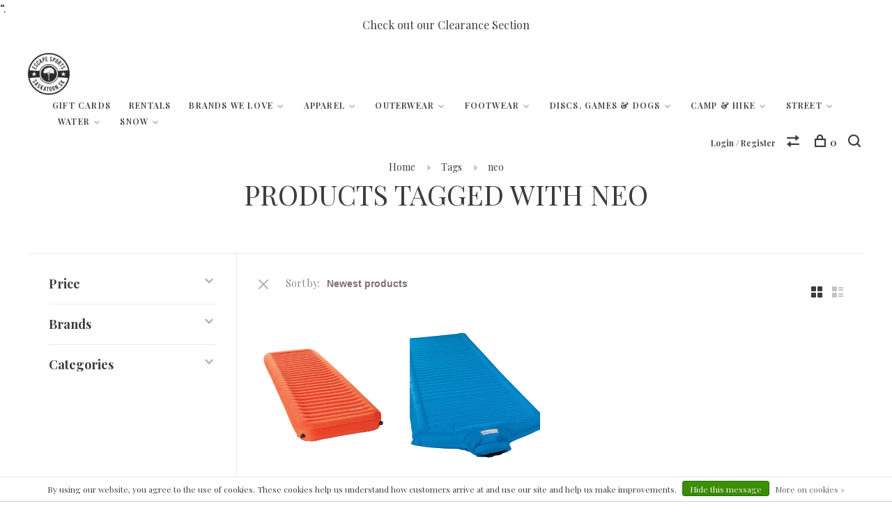

--- FILE ---
content_type: text/html;charset=utf-8
request_url: https://www.escapesports.ca/tags/neo/js/scripts.js
body_size: 19827
content:
<!DOCTYPE html>
<html lang="en">
  <head>
    <meta name="google-site-verification" content="Vi7kfyJViQCqXaBfHWT2OjX505Uy4rnREZMG5a9UlFI" />
    <meta name="viewport" content="width=device-width, initial-scale=1">
    <link rel="stylesheet" type="text/css" href="assets/normalize.css" />
		<link rel="stylesheet" type="text/css" href="assets/component.css" /> 
    <link href="https://fonts.googleapis.com/css?family=Montserrat:400,500,700,900|Ubuntu:400,500,700" rel="stylesheet">
    <script>var booqableOptions = { company: 'fd2c15ea-9507-4f9a-b5ed-17c538bc9c0b' }</script>
    <script src="https://d4lmxg2kcswpo.cloudfront.net/assets/store/booqable_v2.js"></script>
    <script src="https://ajax.googleapis.com/ajax/libs/jquery/3.1.0/jquery.min.js"></script>
    <script src="https://cdnjs.cloudflare.com/ajax/libs/jquery/2.1.3/jquery.min.js"></script>
    <script src="https://kit.fontawesome.com/e1ab92641f.js"></script>
    <!-- Facebook Pixel Code -->
<script>
  !function(f,b,e,v,n,t,s)
  {if(f.fbq)return;n=f.fbq=function(){n.callMethod?
  n.callMethod.apply(n,arguments):n.queue.push(arguments)};
  if(!f._fbq)f._fbq=n;n.push=n;n.loaded=!0;n.version='2.0';
  n.queue=[];t=b.createElement(e);t.async=!0;
  t.src=v;s=b.getElementsByTagName(e)[0];
  s.parentNode.insertBefore(t,s)}(window, document,'script',
  'https://connect.facebook.net/en_US/fbevents.js');
  fbq('init', '333436513981520');
  fbq('track', 'PageView');
</script>
<noscript><img height="1" width="1" style="display:none"
  src="https://www.facebook.com/tr?id=333436513981520&ev=PageView&noscript=1"
/></noscript>
<!-- End Facebook Pixel Code -->

   
          <!-- Google Tag Manager -->
      <script>(function(w,d,s,l,i){w[l]=w[l]||[];w[l].push({'gtm.start':
      new Date().getTime(),event:'gtm.js'});var f=d.getElementsByTagName(s)[0],
      j=d.createElement(s),dl=l!='dataLayer'?'&l='+l:'';j.async=true;j.src=
      'https://www.googletagmanager.com/gtm.js?id='+i+dl;f.parentNode.insertBefore(j,f);
      })(window,document,'script','dataLayer','G-3T1T6S5P52');</script>
      <!-- End Google Tag Manager -->
        
    <meta charset="utf-8"/>
<!-- [START] 'blocks/head.rain' -->
<!--

  (c) 2008-2025 Lightspeed Netherlands B.V.
  http://www.lightspeedhq.com
  Generated: 31-12-2025 @ 13:06:56

-->
<link rel="canonical" href="https://www.escapesports.ca/tags/neo/js/scripts.js"/>
<link rel="alternate" href="https://www.escapesports.ca/index.rss" type="application/rss+xml" title="New products"/>
<meta name="robots" content="noodp,noydir"/>
<meta property="og:url" content="https://www.escapesports.ca/tags/neo/js/scripts.js?source=facebook"/>
<meta property="og:site_name" content="Escape Sports Inc."/>
<meta property="og:title" content="neo"/>
<meta property="og:description" content="Embrace the outdoors. Saskatoon&#039;s outdoor adventure and alternative sports hub, featuring products and brands you will be hard pressed to find anywhere else. Fr"/>
<script src="https://www.powr.io/powr.js?external-type=lightspeed"></script>
<script src="https://ajax.googleapis.com/ajax/libs/jquery/1.9.1/jquery.min.js"></script>
<script src="https://services.elfsight.com/lightspeed/assets/plugins/jquery.instashow.packaged.js"></script>
<script>
“<!—Google Tag Manager —><script>” & “<—Google Tag Manager —></script>“.
</script>
<script>
<meta name="google-site-verification" content="f0u97ggi9GAzkLRak1n6zU3fnK_1UK0bDIhxSU5XC8s" />
</script>
<script src="https://www.googletagmanager.com/gtag/js?id=G-3T1T6S5P52"></script>
<script>
window.dataLayer = window.dataLayer || [];
    function gtag(){dataLayer.push(arguments);}
    gtag('js', new Date());

    gtag('config', 'G-3T1T6S5P52');
</script>
<!--[if lt IE 9]>
<script src="https://cdn.shoplightspeed.com/assets/html5shiv.js?2025-02-20"></script>
<![endif]-->
<!-- [END] 'blocks/head.rain' -->
            
    <title>neo - Escape Sports Inc.</title>
    <meta name="description" content="Embrace the outdoors. Saskatoon&#039;s outdoor adventure and alternative sports hub, featuring products and brands you will be hard pressed to find anywhere else. Fr" />
    <meta name="keywords" content="neo" />
    <meta http-equiv="X-UA-Compatible" content="ie=edge">
    <meta name="viewport" content="width=device-width, initial-scale=1.0">
    <meta name="apple-mobile-web-app-capable" content="yes">
    <meta name="apple-mobile-web-app-status-bar-style" content="black">
    <meta name="viewport" content="width=device-width, initial-scale=1, maximum-scale=1, user-scalable=0"/>

    <link rel="shortcut icon" href="https://cdn.shoplightspeed.com/shops/622237/themes/7715/v/1118137/assets/favicon.ico?20251202190408" type="image/x-icon" />
    <link href='//fonts.googleapis.com/css?family=Playfair%20Display:400,400i,300,500,600,700,700i,800,900' rel='stylesheet' type='text/css'>
        <!--<link rel="stylesheet" href="https://cdn.shoplightspeed.com/shops/622237/themes/7715/assets/jquery-ui-min.css?20251218172039" type="text/css" />
    <link rel="stylesheet" href="https://cdn.shoplightspeed.com/shops/622237/themes/7715/assets/featherlight-min.css?20251218172039" type="text/css" />
    <link rel="stylesheet" href="https://cdn.shoplightspeed.com/shops/622237/themes/7715/assets/slick-lightbox.css?20251218172039" type="text/css" />
    <link rel="stylesheet" href="https://cdn.shoplightspeed.com/shops/622237/themes/7715/assets/jquery-background-video.css?20251218172039" type="text/css" />
    <link rel="stylesheet" href="https://cdn.shoplightspeed.com/shops/622237/themes/7715/assets/selectric.css?20251218172039" type="text/css" />
    <link rel="stylesheet" href="https://cdn.shoplightspeed.com/shops/622237/themes/7715/assets/reset.css?20251218172039">-->
    <link rel="stylesheet" href="https://cdn.shoplightspeed.com/assets/gui-2-0.css?2025-02-20" />
    <link rel="stylesheet" href="https://cdn.shoplightspeed.com/assets/gui-responsive-2-0.css?2025-02-20" /> 
    <link rel="stylesheet" href="https://cdn.shoplightspeed.com/shops/622237/themes/7715/assets/style.css?20251218172039">
    <link rel="stylesheet" href="https://cdn.shoplightspeed.com/shops/622237/themes/7715/assets/settings.css?20251218172039" />
    <link rel="stylesheet" href="https://cdn.shoplightspeed.com/shops/622237/themes/7715/assets/custom.css?20251218172039" />
    
    <script src="//ajax.googleapis.com/ajax/libs/jquery/3.0.0/jquery.min.js"></script>
    <script>
      	if( !window.jQuery ) document.write('<script src="https://cdn.shoplightspeed.com/shops/622237/themes/7715/assets/jquery-3.0.0.min.js?20251218172039"><\/script>');
    </script>
    <script src="//cdn.jsdelivr.net/npm/js-cookie@2/src/js.cookie.min.js"></script>
    
    <script src="https://cdn.shoplightspeed.com/assets/gui.js?2025-02-20"></script>
    <script src="https://cdn.shoplightspeed.com/assets/gui-responsive-2-0.js?2025-02-20"></script>
    <script src="https://cdn.shoplightspeed.com/shops/622237/themes/7715/assets/scripts-min.js?20251218172039"></script>
    
            
        
  </head>
  <body>
    
          <!-- Google Tag Manager (noscript) -->
      <noscript><iframe src="https://www.googletagmanager.com/ns.html?id=G-3T1T6S5P52"
      height="0" width="0" style="display:none;visibility:hidden"></iframe></noscript>
      <!-- End Google Tag Manager (noscript) -->
        
    <div class="page-content">
      
                                      	      	              	      	      	            
      <script>
      var product_image_size = '768x1024x1',
          product_in_stock_label = 'In stock',
          product_backorder_label = 'On backorder',
      		product_out_of_stock_label = 'Out of stock',
          product_multiple_variant_label = 'View all product options',
          show_variant_picker = 1,
          display_variant_picker_on = 'specific',
          show_newsletter_promo_popup = 1,
          newsletter_promo_delay = '13000',
          newsletter_promo_hide_until = '7',
      		currency_format = 'C$',
          number_format = '0,0.00',
      		shop_url = 'https://www.escapesports.ca/',
          shop_id = '622237',
        	readmore = 'Read more';
    	</script>
			
      
<a href="https://www.escapesports.ca/clearance/"><div class="notification-bar">Check out our Clearance Section</div></a>

<div class="mobile-nav-overlay"></div>

<header class="site-header site-header-lg mega-menu-header">
  
    
  <a href="https://www.escapesports.ca/" class="logo logo-lg ">
          <img src="https://cdn.shoplightspeed.com/shops/622237/themes/7715/assets/logo.png?20251218171930" alt="Escape Sports Inc." class="logo-image">
      <img src="https://cdn.shoplightspeed.com/shops/622237/themes/7715/assets/logo-white.png?20251218171930" alt="Escape Sports Inc." class="logo-image logo-image-white">
      </a>

  <nav class="main-nav nav-style">
    <ul>
      
                  
      	        <li class="">
          <a href="https://www.escapesports.ca/buy-gift-card/" title="Gift Cards">
            Gift Cards
          </a>
        </li>
                <li class="">
          <a href="https://fareharbor.com/embeds/book/escapesports/?full-items=yes" title="Rentals">
            Rentals
          </a>
        </li>
              
                        	
      	              
        <li class="menu-item-category-2559811 has-child">
          <a href="https://www.escapesports.ca/brands-we-love/">Brands We Love</a>
          <button class="mobile-menu-subopen"><span class="nc-icon-mini arrows-3_small-down"></span></button>                    <ul class="">
                          <li class="subsubitem">
                <a class="underline-hover" href="https://www.escapesports.ca/brands-we-love/armstrong-foils/" title="Armstrong Foils">Armstrong Foils</a>
                                              </li>
                          <li class="subsubitem">
                <a class="underline-hover" href="https://www.escapesports.ca/brands-we-love/astral/" title="Astral">Astral</a>
                                              </li>
                          <li class="subsubitem">
                <a class="underline-hover" href="https://www.escapesports.ca/brands-we-love/eno/" title="ENO">ENO</a>
                                              </li>
                          <li class="subsubitem">
                <a class="underline-hover" href="https://www.escapesports.ca/brands-we-love/esker/" title="Esker">Esker</a>
                                              </li>
                          <li class="subsubitem">
                <a class="underline-hover" href="https://www.escapesports.ca/brands-we-love/fubuki-boots/" title="Fubuki Boots">Fubuki Boots</a>
                                              </li>
                          <li class="subsubitem">
                <a class="underline-hover" href="https://www.escapesports.ca/brands-we-love/grangers/" title="Granger&#039;s">Granger&#039;s</a>
                                              </li>
                          <li class="subsubitem">
                <a class="underline-hover" href="https://www.escapesports.ca/brands-we-love/helly-hansen/" title="Helly Hansen">Helly Hansen</a>
                                              </li>
                          <li class="subsubitem">
                <a class="underline-hover" href="https://www.escapesports.ca/brands-we-love/hestra/" title="Hestra">Hestra</a>
                                              </li>
                          <li class="subsubitem">
                <a class="underline-hover" href="https://www.escapesports.ca/brands-we-love/hydro-flask/" title="Hydro Flask">Hydro Flask</a>
                                              </li>
                          <li class="subsubitem">
                <a class="underline-hover" href="https://www.escapesports.ca/brands-we-love/kavu/" title="KAVU">KAVU</a>
                                              </li>
                          <li class="subsubitem">
                <a class="underline-hover" href="https://www.escapesports.ca/brands-we-love/kuma/" title="Kuma">Kuma</a>
                                              </li>
                          <li class="subsubitem">
                <a class="underline-hover" href="https://www.escapesports.ca/brands-we-love/lems-shoes/" title="LEMS Shoes">LEMS Shoes</a>
                                              </li>
                          <li class="subsubitem">
                <a class="underline-hover" href="https://www.escapesports.ca/brands-we-love/madshus/" title="Madshus">Madshus</a>
                                              </li>
                          <li class="subsubitem">
                <a class="underline-hover" href="https://www.escapesports.ca/brands-we-love/maloja/" title="Maloja">Maloja</a>
                                              </li>
                          <li class="subsubitem">
                <a class="underline-hover" href="https://www.escapesports.ca/brands-we-love/nemo-equipment/" title="Nemo Equipment">Nemo Equipment</a>
                                              </li>
                          <li class="subsubitem">
                <a class="underline-hover" href="https://www.escapesports.ca/brands-we-love/olang/" title="Olang">Olang</a>
                                              </li>
                          <li class="subsubitem">
                <a class="underline-hover" href="https://www.escapesports.ca/brands-we-love/picture/" title="Picture ">Picture </a>
                                              </li>
                          <li class="subsubitem">
                <a class="underline-hover" href="https://www.escapesports.ca/brands-we-love/red-paddle-co/" title="Red Paddle Co.">Red Paddle Co.</a>
                                              </li>
                          <li class="subsubitem">
                <a class="underline-hover" href="https://www.escapesports.ca/brands-we-love/smartwool/" title="Smartwool">Smartwool</a>
                                              </li>
                          <li class="subsubitem">
                <a class="underline-hover" href="https://www.escapesports.ca/brands-we-love/vivo-barefoot/" title="VIVO Barefoot">VIVO Barefoot</a>
                                              </li>
                          <li class="subsubitem">
                <a class="underline-hover" href="https://www.escapesports.ca/brands-we-love/waboba/" title="Waboba">Waboba</a>
                                              </li>
                          <li class="subsubitem">
                <a class="underline-hover" href="https://www.escapesports.ca/brands-we-love/zeal-optics/" title="Zeal Optics">Zeal Optics</a>
                                              </li>
                      </ul>
                  </li>
              
        <li class="menu-item-category-3989189 has-child">
          <a href="https://www.escapesports.ca/apparel/">Apparel</a>
          <button class="mobile-menu-subopen"><span class="nc-icon-mini arrows-3_small-down"></span></button>                    <ul class="">
                          <li class="subsubitem has-child">
                <a class="underline-hover" href="https://www.escapesports.ca/apparel/escape-apparel/" title="Escape Apparel">Escape Apparel</a>
                <button class="mobile-menu-subopen"><span class="nc-icon-mini arrows-3_small-down"></span></button>                                <ul class="">
                                      <li class="subsubitem">
                      <a class="underline-hover" href="https://www.escapesports.ca/apparel/escape-apparel/mens-shirts-sweaters/" title="Men&#039;s Shirts &amp; Sweaters">Men&#039;s Shirts &amp; Sweaters</a>
                      
                    </li>
                   
                                      <li class="subsubitem">
                      <a class="underline-hover" href="https://www.escapesports.ca/apparel/escape-apparel/womens-shirts-sweaters/" title="Women&#039;s Shirts &amp; Sweaters">Women&#039;s Shirts &amp; Sweaters</a>
                      
                    </li>
                   
                                      <li class="subsubitem">
                      <a class="underline-hover" href="https://www.escapesports.ca/apparel/escape-apparel/kids-shirts-sweaters/" title="Kids Shirts &amp; Sweaters">Kids Shirts &amp; Sweaters</a>
                      
                    </li>
                   
                                      <li class="subsubitem">
                      <a class="underline-hover" href="https://www.escapesports.ca/apparel/escape-apparel/hats-beanies/" title="Hats &amp; Beanies">Hats &amp; Beanies</a>
                      
                    </li>
                   
                                      <li class="subsubitem">
                      <a class="underline-hover" href="https://www.escapesports.ca/apparel/escape-apparel/20th-anniversary/" title="20th Anniversary">20th Anniversary</a>
                      
                    </li>
                   
                                  </ul>
                              </li>
                          <li class="subsubitem has-child">
                <a class="underline-hover" href="https://www.escapesports.ca/apparel/mens/" title="Mens">Mens</a>
                <button class="mobile-menu-subopen"><span class="nc-icon-mini arrows-3_small-down"></span></button>                                <ul class="">
                                      <li class="subsubitem">
                      <a class="underline-hover" href="https://www.escapesports.ca/apparel/mens/long-sleeve-shirts/" title="Long Sleeve Shirts">Long Sleeve Shirts</a>
                      
                    </li>
                   
                                      <li class="subsubitem">
                      <a class="underline-hover" href="https://www.escapesports.ca/apparel/mens/button-ups/" title="Button Ups">Button Ups</a>
                      
                    </li>
                   
                                      <li class="subsubitem">
                      <a class="underline-hover" href="https://www.escapesports.ca/apparel/mens/sweaters-hoodies/" title="Sweaters/Hoodies">Sweaters/Hoodies</a>
                      
                    </li>
                   
                                      <li class="subsubitem">
                      <a class="underline-hover" href="https://www.escapesports.ca/apparel/mens/short-sleeve-shirts/" title="Short Sleeve Shirts">Short Sleeve Shirts</a>
                      
                    </li>
                   
                                      <li class="subsubitem">
                      <a class="underline-hover" href="https://www.escapesports.ca/apparel/mens/tank-tops/" title="Tank Tops">Tank Tops</a>
                      
                    </li>
                   
                                      <li class="subsubitem">
                      <a class="underline-hover" href="https://www.escapesports.ca/apparel/mens/shorts/" title="Shorts">Shorts</a>
                      
                    </li>
                   
                                      <li class="subsubitem">
                      <a class="underline-hover" href="https://www.escapesports.ca/apparel/mens/pants/" title="Pants">Pants</a>
                      
                    </li>
                   
                                      <li class="subsubitem">
                      <a class="underline-hover" href="https://www.escapesports.ca/apparel/mens/underwear/" title="Underwear">Underwear</a>
                      
                    </li>
                   
                                      <li class="subsubitem">
                      <a class="underline-hover" href="https://www.escapesports.ca/apparel/mens/swimwear/" title="Swimwear">Swimwear</a>
                      
                    </li>
                   
                                  </ul>
                              </li>
                          <li class="subsubitem has-child">
                <a class="underline-hover" href="https://www.escapesports.ca/apparel/womens/" title="Womens">Womens</a>
                <button class="mobile-menu-subopen"><span class="nc-icon-mini arrows-3_small-down"></span></button>                                <ul class="">
                                      <li class="subsubitem">
                      <a class="underline-hover" href="https://www.escapesports.ca/apparel/womens/long-sleeve-shirts/" title="Long Sleeve Shirts">Long Sleeve Shirts</a>
                      
                    </li>
                   
                                      <li class="subsubitem">
                      <a class="underline-hover" href="https://www.escapesports.ca/apparel/womens/button-ups/" title="Button Ups">Button Ups</a>
                      
                    </li>
                   
                                      <li class="subsubitem">
                      <a class="underline-hover" href="https://www.escapesports.ca/apparel/womens/sweaters-hoodies/" title="Sweaters/Hoodies">Sweaters/Hoodies</a>
                      
                    </li>
                   
                                      <li class="subsubitem">
                      <a class="underline-hover" href="https://www.escapesports.ca/apparel/womens/short-sleeve-shirts/" title="Short Sleeve Shirts">Short Sleeve Shirts</a>
                      
                    </li>
                   
                                      <li class="subsubitem">
                      <a class="underline-hover" href="https://www.escapesports.ca/apparel/womens/tank-tops/" title="Tank Tops">Tank Tops</a>
                      
                    </li>
                   
                                      <li class="subsubitem">
                      <a class="underline-hover" href="https://www.escapesports.ca/apparel/womens/shorts/" title="Shorts">Shorts</a>
                      
                    </li>
                   
                                      <li class="subsubitem">
                      <a class="underline-hover" href="https://www.escapesports.ca/apparel/womens/pants/" title="Pants">Pants</a>
                      
                    </li>
                   
                                      <li class="subsubitem">
                      <a class="underline-hover" href="https://www.escapesports.ca/apparel/womens/rompers-playsuits/" title="Rompers &amp; Playsuits">Rompers &amp; Playsuits</a>
                      
                    </li>
                   
                                      <li class="subsubitem">
                      <a class="underline-hover" href="https://www.escapesports.ca/apparel/womens/dresses-skirts-wraps/" title="Dresses, Skirts &amp; Wraps">Dresses, Skirts &amp; Wraps</a>
                      
                    </li>
                   
                                      <li class="subsubitem">
                      <a class="underline-hover" href="https://www.escapesports.ca/apparel/womens/leggings-tights/" title="Leggings &amp; Tights">Leggings &amp; Tights</a>
                      
                    </li>
                   
                                      <li class="subsubitem">
                      <a class="underline-hover" href="https://www.escapesports.ca/apparel/womens/underwear/" title="Underwear">Underwear</a>
                      
                    </li>
                   
                                      <li class="subsubitem">
                      <a class="underline-hover" href="https://www.escapesports.ca/apparel/womens/swimwear/" title="Swimwear">Swimwear</a>
                      
                    </li>
                   
                                  </ul>
                              </li>
                          <li class="subsubitem has-child">
                <a class="underline-hover" href="https://www.escapesports.ca/apparel/kids/" title="Kids">Kids</a>
                <button class="mobile-menu-subopen"><span class="nc-icon-mini arrows-3_small-down"></span></button>                                <ul class="">
                                      <li class="subsubitem">
                      <a class="underline-hover" href="https://www.escapesports.ca/apparel/kids/sweaters-hoodies/" title="Sweaters/Hoodies">Sweaters/Hoodies</a>
                      
                    </li>
                   
                                      <li class="subsubitem">
                      <a class="underline-hover" href="https://www.escapesports.ca/apparel/kids/shirts/" title="Shirts">Shirts</a>
                      
                    </li>
                   
                                      <li class="subsubitem">
                      <a class="underline-hover" href="https://www.escapesports.ca/apparel/kids/underwear/" title="Underwear">Underwear</a>
                      
                    </li>
                   
                                  </ul>
                              </li>
                          <li class="subsubitem has-child">
                <a class="underline-hover" href="https://www.escapesports.ca/apparel/socks/" title="Socks">Socks</a>
                <button class="mobile-menu-subopen"><span class="nc-icon-mini arrows-3_small-down"></span></button>                                <ul class="">
                                      <li class="subsubitem">
                      <a class="underline-hover" href="https://www.escapesports.ca/apparel/socks/kids/" title="Kids">Kids</a>
                      
                    </li>
                   
                                      <li class="subsubitem">
                      <a class="underline-hover" href="https://www.escapesports.ca/apparel/socks/womens/" title="Womens">Womens</a>
                      
                    </li>
                   
                                      <li class="subsubitem">
                      <a class="underline-hover" href="https://www.escapesports.ca/apparel/socks/unisex/" title="Unisex">Unisex</a>
                      
                    </li>
                   
                                  </ul>
                              </li>
                      </ul>
                  </li>
              
        <li class="menu-item-category-4111084 has-child">
          <a href="https://www.escapesports.ca/outerwear/">Outerwear</a>
          <button class="mobile-menu-subopen"><span class="nc-icon-mini arrows-3_small-down"></span></button>                    <ul class="">
                          <li class="subsubitem has-child">
                <a class="underline-hover" href="https://www.escapesports.ca/outerwear/mens/" title="Mens">Mens</a>
                <button class="mobile-menu-subopen"><span class="nc-icon-mini arrows-3_small-down"></span></button>                                <ul class="">
                                      <li class="subsubitem">
                      <a class="underline-hover" href="https://www.escapesports.ca/outerwear/mens/baselayers/" title="Baselayers">Baselayers</a>
                      
                    </li>
                   
                                      <li class="subsubitem">
                      <a class="underline-hover" href="https://www.escapesports.ca/outerwear/mens/midlayers/" title="Midlayers">Midlayers</a>
                      
                    </li>
                   
                                      <li class="subsubitem">
                      <a class="underline-hover" href="https://www.escapesports.ca/outerwear/mens/insulated-jackets/" title="Insulated Jackets">Insulated Jackets</a>
                      
                    </li>
                   
                                      <li class="subsubitem">
                      <a class="underline-hover" href="https://www.escapesports.ca/outerwear/mens/insulated-pants/" title="Insulated Pants">Insulated Pants</a>
                      
                    </li>
                   
                                      <li class="subsubitem">
                      <a class="underline-hover" href="https://www.escapesports.ca/outerwear/mens/shell-jackets/" title="Shell Jackets">Shell Jackets</a>
                      
                    </li>
                   
                                      <li class="subsubitem">
                      <a class="underline-hover" href="https://www.escapesports.ca/outerwear/mens/shell-pants/" title="Shell Pants">Shell Pants</a>
                      
                    </li>
                   
                                      <li class="subsubitem">
                      <a class="underline-hover" href="https://www.escapesports.ca/outerwear/mens/fleece-jackets/" title="Fleece Jackets">Fleece Jackets</a>
                      
                    </li>
                   
                                      <li class="subsubitem">
                      <a class="underline-hover" href="https://www.escapesports.ca/outerwear/mens/vests/" title="Vests">Vests</a>
                      
                    </li>
                   
                                      <li class="subsubitem">
                      <a class="underline-hover" href="https://www.escapesports.ca/outerwear/mens/casual-jackets/" title="Casual Jackets">Casual Jackets</a>
                      
                    </li>
                   
                                      <li class="subsubitem">
                      <a class="underline-hover" href="https://www.escapesports.ca/outerwear/mens/softshell-hoodies/" title="Softshell Hoodies">Softshell Hoodies</a>
                      
                    </li>
                   
                                  </ul>
                              </li>
                          <li class="subsubitem has-child">
                <a class="underline-hover" href="https://www.escapesports.ca/outerwear/womens/" title="Womens">Womens</a>
                <button class="mobile-menu-subopen"><span class="nc-icon-mini arrows-3_small-down"></span></button>                                <ul class="">
                                      <li class="subsubitem">
                      <a class="underline-hover" href="https://www.escapesports.ca/outerwear/womens/baselayers/" title="Baselayers">Baselayers</a>
                      
                    </li>
                   
                                      <li class="subsubitem">
                      <a class="underline-hover" href="https://www.escapesports.ca/outerwear/womens/midlayers/" title="Midlayers">Midlayers</a>
                      
                    </li>
                   
                                      <li class="subsubitem">
                      <a class="underline-hover" href="https://www.escapesports.ca/outerwear/womens/insulated-jackets/" title="Insulated Jackets">Insulated Jackets</a>
                      
                    </li>
                   
                                      <li class="subsubitem">
                      <a class="underline-hover" href="https://www.escapesports.ca/outerwear/womens/insulated-pants/" title="Insulated Pants">Insulated Pants</a>
                      
                    </li>
                   
                                      <li class="subsubitem">
                      <a class="underline-hover" href="https://www.escapesports.ca/outerwear/womens/shell-jackets/" title="Shell Jackets">Shell Jackets</a>
                      
                    </li>
                   
                                      <li class="subsubitem">
                      <a class="underline-hover" href="https://www.escapesports.ca/outerwear/womens/shell-pants/" title="Shell Pants">Shell Pants</a>
                      
                    </li>
                   
                                      <li class="subsubitem">
                      <a class="underline-hover" href="https://www.escapesports.ca/outerwear/womens/fleece-jackets/" title="Fleece Jackets">Fleece Jackets</a>
                      
                    </li>
                   
                                      <li class="subsubitem">
                      <a class="underline-hover" href="https://www.escapesports.ca/outerwear/womens/vests/" title="Vests">Vests</a>
                      
                    </li>
                   
                                      <li class="subsubitem">
                      <a class="underline-hover" href="https://www.escapesports.ca/outerwear/womens/casual-jackets/" title="Casual Jackets">Casual Jackets</a>
                      
                    </li>
                   
                                  </ul>
                              </li>
                          <li class="subsubitem has-child">
                <a class="underline-hover" href="https://www.escapesports.ca/outerwear/kids/" title="Kids">Kids</a>
                <button class="mobile-menu-subopen"><span class="nc-icon-mini arrows-3_small-down"></span></button>                                <ul class="">
                                      <li class="subsubitem">
                      <a class="underline-hover" href="https://www.escapesports.ca/outerwear/kids/baselayers/" title="Baselayers">Baselayers</a>
                      
                    </li>
                   
                                      <li class="subsubitem">
                      <a class="underline-hover" href="https://www.escapesports.ca/outerwear/kids/insulated-jackets/" title="Insulated Jackets">Insulated Jackets</a>
                      
                    </li>
                   
                                      <li class="subsubitem">
                      <a class="underline-hover" href="https://www.escapesports.ca/outerwear/kids/insulated-pants/" title="Insulated Pants">Insulated Pants</a>
                      
                    </li>
                   
                                      <li class="subsubitem">
                      <a class="underline-hover" href="https://www.escapesports.ca/outerwear/kids/shell-jackets/" title="Shell Jackets">Shell Jackets</a>
                      
                    </li>
                   
                                  </ul>
                              </li>
                          <li class="subsubitem has-child">
                <a class="underline-hover" href="https://www.escapesports.ca/outerwear/handwear/" title="Handwear">Handwear</a>
                <button class="mobile-menu-subopen"><span class="nc-icon-mini arrows-3_small-down"></span></button>                                <ul class="">
                                      <li class="subsubitem">
                      <a class="underline-hover" href="https://www.escapesports.ca/outerwear/handwear/5-finger-gloves/" title="5-Finger Gloves">5-Finger Gloves</a>
                      
                    </li>
                   
                                      <li class="subsubitem">
                      <a class="underline-hover" href="https://www.escapesports.ca/outerwear/handwear/3-finger-gloves/" title="3-Finger Gloves">3-Finger Gloves</a>
                      
                    </li>
                   
                                      <li class="subsubitem">
                      <a class="underline-hover" href="https://www.escapesports.ca/outerwear/handwear/mitts/" title="Mitts">Mitts</a>
                      
                    </li>
                   
                                      <li class="subsubitem">
                      <a class="underline-hover" href="https://www.escapesports.ca/outerwear/handwear/liners-cuffs-care/" title="Liners, Cuffs &amp; Care">Liners, Cuffs &amp; Care</a>
                      
                    </li>
                   
                                  </ul>
                              </li>
                          <li class="subsubitem has-child">
                <a class="underline-hover" href="https://www.escapesports.ca/outerwear/accessories/" title="Accessories">Accessories</a>
                <button class="mobile-menu-subopen"><span class="nc-icon-mini arrows-3_small-down"></span></button>                                <ul class="">
                                      <li class="subsubitem">
                      <a class="underline-hover" href="https://www.escapesports.ca/outerwear/accessories/belts-suspenders/" title="Belts &amp; Suspenders">Belts &amp; Suspenders</a>
                      
                    </li>
                   
                                      <li class="subsubitem">
                      <a class="underline-hover" href="https://www.escapesports.ca/outerwear/accessories/gaiters/" title="Gaiters">Gaiters</a>
                      
                    </li>
                   
                                      <li class="subsubitem">
                      <a class="underline-hover" href="https://www.escapesports.ca/outerwear/accessories/gear-care/" title="Gear Care">Gear Care</a>
                      
                    </li>
                   
                                      <li class="subsubitem">
                      <a class="underline-hover" href="https://www.escapesports.ca/outerwear/accessories/hats-caps/" title="Hats &amp; Caps">Hats &amp; Caps</a>
                      
                    </li>
                   
                                      <li class="subsubitem">
                      <a class="underline-hover" href="https://www.escapesports.ca/outerwear/accessories/neckwear/" title="Neckwear">Neckwear</a>
                      
                    </li>
                   
                                      <li class="subsubitem">
                      <a class="underline-hover" href="https://www.escapesports.ca/outerwear/accessories/ponchos/" title="Ponchos">Ponchos</a>
                      
                    </li>
                   
                                      <li class="subsubitem">
                      <a class="underline-hover" href="https://www.escapesports.ca/outerwear/accessories/sand-socks/" title="Sand Socks">Sand Socks</a>
                      
                    </li>
                   
                                      <li class="subsubitem">
                      <a class="underline-hover" href="https://www.escapesports.ca/outerwear/accessories/sun-cycling-glasses/" title="Sun &amp; Cycling Glasses">Sun &amp; Cycling Glasses</a>
                      
                    </li>
                   
                                      <li class="subsubitem">
                      <a class="underline-hover" href="https://www.escapesports.ca/outerwear/accessories/toques-headbands/" title="Toques &amp; Headbands">Toques &amp; Headbands</a>
                      
                    </li>
                   
                                  </ul>
                              </li>
                      </ul>
                  </li>
              
        <li class="menu-item-category-1257285 has-child">
          <a href="https://www.escapesports.ca/footwear/">Footwear</a>
          <button class="mobile-menu-subopen"><span class="nc-icon-mini arrows-3_small-down"></span></button>                    <ul class="">
                          <li class="subsubitem has-child">
                <a class="underline-hover" href="https://www.escapesports.ca/footwear/barefoot-footwear/" title="Barefoot Footwear">Barefoot Footwear</a>
                <button class="mobile-menu-subopen"><span class="nc-icon-mini arrows-3_small-down"></span></button>                                <ul class="">
                                      <li class="subsubitem">
                      <a class="underline-hover" href="https://www.escapesports.ca/footwear/barefoot-footwear/lems/" title="LEMS">LEMS</a>
                      
                    </li>
                   
                                      <li class="subsubitem">
                      <a class="underline-hover" href="https://www.escapesports.ca/footwear/barefoot-footwear/lems-insoles/" title="LEMS Insoles">LEMS Insoles</a>
                      
                    </li>
                   
                                      <li class="subsubitem">
                      <a class="underline-hover" href="https://www.escapesports.ca/footwear/barefoot-footwear/vivobarefoot/" title="Vivobarefoot">Vivobarefoot</a>
                      
                    </li>
                   
                                      <li class="subsubitem">
                      <a class="underline-hover" href="https://www.escapesports.ca/footwear/barefoot-footwear/shamma-sandals/" title="Shamma Sandals">Shamma Sandals</a>
                      
                    </li>
                   
                                      <li class="subsubitem">
                      <a class="underline-hover" href="https://www.escapesports.ca/footwear/barefoot-footwear/astral-water-shoes/" title="Astral Water Shoes">Astral Water Shoes</a>
                      
                    </li>
                   
                                  </ul>
                              </li>
                          <li class="subsubitem has-child">
                <a class="underline-hover" href="https://www.escapesports.ca/footwear/unisex/" title="Unisex">Unisex</a>
                <button class="mobile-menu-subopen"><span class="nc-icon-mini arrows-3_small-down"></span></button>                                <ul class="">
                                      <li class="subsubitem">
                      <a class="underline-hover" href="https://www.escapesports.ca/footwear/unisex/casual-boots-hikers/" title="Casual Boots &amp; Hikers">Casual Boots &amp; Hikers</a>
                      
                    </li>
                   
                                      <li class="subsubitem">
                      <a class="underline-hover" href="https://www.escapesports.ca/footwear/unisex/sandals/" title="Sandals">Sandals</a>
                      
                    </li>
                   
                                      <li class="subsubitem">
                      <a class="underline-hover" href="https://www.escapesports.ca/footwear/unisex/shoes/" title="Shoes">Shoes</a>
                      
                    </li>
                   
                                      <li class="subsubitem">
                      <a class="underline-hover" href="https://www.escapesports.ca/footwear/unisex/winter-boots/" title="Winter Boots">Winter Boots</a>
                      
                    </li>
                   
                                  </ul>
                              </li>
                          <li class="subsubitem has-child">
                <a class="underline-hover" href="https://www.escapesports.ca/footwear/mens/" title="Mens">Mens</a>
                <button class="mobile-menu-subopen"><span class="nc-icon-mini arrows-3_small-down"></span></button>                                <ul class="">
                                      <li class="subsubitem">
                      <a class="underline-hover" href="https://www.escapesports.ca/footwear/mens/casual-boots-hikers/" title="Casual Boots &amp; Hikers">Casual Boots &amp; Hikers</a>
                      
                    </li>
                   
                                      <li class="subsubitem">
                      <a class="underline-hover" href="https://www.escapesports.ca/footwear/mens/sandals/" title="Sandals">Sandals</a>
                      
                    </li>
                   
                                      <li class="subsubitem">
                      <a class="underline-hover" href="https://www.escapesports.ca/footwear/mens/shoes/" title="Shoes">Shoes</a>
                      
                    </li>
                   
                                      <li class="subsubitem">
                      <a class="underline-hover" href="https://www.escapesports.ca/footwear/mens/winter-boots/" title="Winter Boots">Winter Boots</a>
                      
                    </li>
                   
                                  </ul>
                              </li>
                          <li class="subsubitem has-child">
                <a class="underline-hover" href="https://www.escapesports.ca/footwear/womens/" title="Womens">Womens</a>
                <button class="mobile-menu-subopen"><span class="nc-icon-mini arrows-3_small-down"></span></button>                                <ul class="">
                                      <li class="subsubitem">
                      <a class="underline-hover" href="https://www.escapesports.ca/footwear/womens/casual-boots-hikers/" title="Casual Boots &amp; Hikers">Casual Boots &amp; Hikers</a>
                      
                    </li>
                   
                                      <li class="subsubitem">
                      <a class="underline-hover" href="https://www.escapesports.ca/footwear/womens/sandals/" title="Sandals">Sandals</a>
                      
                    </li>
                   
                                      <li class="subsubitem">
                      <a class="underline-hover" href="https://www.escapesports.ca/footwear/womens/shoes/" title="Shoes">Shoes</a>
                      
                    </li>
                   
                                      <li class="subsubitem">
                      <a class="underline-hover" href="https://www.escapesports.ca/footwear/womens/winter-boots/" title="Winter Boots">Winter Boots</a>
                      
                    </li>
                   
                                  </ul>
                              </li>
                          <li class="subsubitem has-child">
                <a class="underline-hover" href="https://www.escapesports.ca/footwear/kids/" title="Kids">Kids</a>
                <button class="mobile-menu-subopen"><span class="nc-icon-mini arrows-3_small-down"></span></button>                                <ul class="">
                                      <li class="subsubitem">
                      <a class="underline-hover" href="https://www.escapesports.ca/footwear/kids/boots/" title="Boots">Boots</a>
                      
                    </li>
                   
                                      <li class="subsubitem">
                      <a class="underline-hover" href="https://www.escapesports.ca/footwear/kids/sandals/" title="Sandals">Sandals</a>
                      
                    </li>
                   
                                      <li class="subsubitem">
                      <a class="underline-hover" href="https://www.escapesports.ca/footwear/kids/shoes/" title="Shoes">Shoes</a>
                      
                    </li>
                   
                                  </ul>
                              </li>
                          <li class="subsubitem has-child">
                <a class="underline-hover" href="https://www.escapesports.ca/footwear/accessories/" title="Accessories">Accessories</a>
                <button class="mobile-menu-subopen"><span class="nc-icon-mini arrows-3_small-down"></span></button>                                <ul class="">
                                      <li class="subsubitem">
                      <a class="underline-hover" href="https://www.escapesports.ca/footwear/accessories/lems-insoles/" title="LEMS Insoles">LEMS Insoles</a>
                      
                    </li>
                   
                                      <li class="subsubitem">
                      <a class="underline-hover" href="https://www.escapesports.ca/footwear/accessories/foot-health/" title="Foot Health">Foot Health</a>
                      
                    </li>
                   
                                      <li class="subsubitem">
                      <a class="underline-hover" href="https://www.escapesports.ca/footwear/accessories/shoe-care/" title="Shoe Care">Shoe Care</a>
                      
                    </li>
                   
                                      <li class="subsubitem">
                      <a class="underline-hover" href="https://www.escapesports.ca/footwear/accessories/traction/" title="Traction">Traction</a>
                      
                    </li>
                   
                                  </ul>
                              </li>
                      </ul>
                  </li>
              
        <li class="menu-item-category-1214628 has-child">
          <a href="https://www.escapesports.ca/discs-games-dogs/">Discs, Games &amp; Dogs</a>
          <button class="mobile-menu-subopen"><span class="nc-icon-mini arrows-3_small-down"></span></button>                    <ul class="">
                          <li class="subsubitem has-child">
                <a class="underline-hover" href="https://www.escapesports.ca/discs-games-dogs/indoor-games/" title="Indoor Games">Indoor Games</a>
                <button class="mobile-menu-subopen"><span class="nc-icon-mini arrows-3_small-down"></span></button>                                <ul class="">
                                      <li class="subsubitem">
                      <a class="underline-hover" href="https://www.escapesports.ca/discs-games-dogs/indoor-games/crokinole-boards/" title="Crokinole Boards">Crokinole Boards</a>
                      
                    </li>
                   
                                      <li class="subsubitem">
                      <a class="underline-hover" href="https://www.escapesports.ca/discs-games-dogs/indoor-games/bouncy-balls/" title="Bouncy Balls">Bouncy Balls</a>
                      
                    </li>
                   
                                      <li class="subsubitem">
                      <a class="underline-hover" href="https://www.escapesports.ca/discs-games-dogs/indoor-games/binho-boards-accessories/" title="Binho Boards &amp; Accessories">Binho Boards &amp; Accessories</a>
                      
                    </li>
                   
                                  </ul>
                              </li>
                          <li class="subsubitem has-child">
                <a class="underline-hover" href="https://www.escapesports.ca/discs-games-dogs/outdoor-games/" title="Outdoor Games">Outdoor Games</a>
                <button class="mobile-menu-subopen"><span class="nc-icon-mini arrows-3_small-down"></span></button>                                <ul class="">
                                      <li class="subsubitem">
                      <a class="underline-hover" href="https://www.escapesports.ca/discs-games-dogs/outdoor-games/beach-toys/" title="Beach Toys">Beach Toys</a>
                      
                    </li>
                   
                                      <li class="subsubitem">
                      <a class="underline-hover" href="https://www.escapesports.ca/discs-games-dogs/outdoor-games/spikeball-accessories/" title="Spikeball &amp; Accessories">Spikeball &amp; Accessories</a>
                      
                    </li>
                   
                                      <li class="subsubitem">
                      <a class="underline-hover" href="https://www.escapesports.ca/discs-games-dogs/outdoor-games/aerobie-boomerangs/" title="Aerobie &amp; Boomerangs">Aerobie &amp; Boomerangs</a>
                      
                    </li>
                   
                                      <li class="subsubitem">
                      <a class="underline-hover" href="https://www.escapesports.ca/discs-games-dogs/outdoor-games/throw-catch-discs/" title="Throw &amp; Catch Discs">Throw &amp; Catch Discs</a>
                      
                    </li>
                   
                                      <li class="subsubitem">
                      <a class="underline-hover" href="https://www.escapesports.ca/discs-games-dogs/outdoor-games/footbags/" title="Footbags">Footbags</a>
                      
                    </li>
                   
                                      <li class="subsubitem">
                      <a class="underline-hover" href="https://www.escapesports.ca/discs-games-dogs/outdoor-games/slackline-kits/" title="Slackline Kits">Slackline Kits</a>
                      
                    </li>
                   
                                      <li class="subsubitem">
                      <a class="underline-hover" href="https://www.escapesports.ca/discs-games-dogs/outdoor-games/bucket-golf/" title="Bucket Golf">Bucket Golf</a>
                      
                    </li>
                   
                                  </ul>
                              </li>
                          <li class="subsubitem has-child">
                <a class="underline-hover" href="https://www.escapesports.ca/discs-games-dogs/disc-golf/" title="Disc Golf">Disc Golf</a>
                <button class="mobile-menu-subopen"><span class="nc-icon-mini arrows-3_small-down"></span></button>                                <ul class="">
                                      <li class="subsubitem">
                      <a class="underline-hover" href="https://www.escapesports.ca/discs-games-dogs/disc-golf/accessories/" title="Accessories">Accessories</a>
                      
                    </li>
                   
                                      <li class="subsubitem">
                      <a class="underline-hover" href="https://www.escapesports.ca/discs-games-dogs/disc-golf/apparel/" title="Apparel">Apparel</a>
                      
                    </li>
                   
                                      <li class="subsubitem">
                      <a class="underline-hover" href="https://www.escapesports.ca/discs-games-dogs/disc-golf/bags/" title="Bags">Bags</a>
                      
                    </li>
                   
                                      <li class="subsubitem">
                      <a class="underline-hover" href="https://www.escapesports.ca/discs-games-dogs/disc-golf/carts/" title="Carts">Carts</a>
                      
                    </li>
                   
                                      <li class="subsubitem">
                      <a class="underline-hover" href="https://www.escapesports.ca/discs-games-dogs/disc-golf/discs/" title="Discs">Discs</a>
                      
                    </li>
                   
                                      <li class="subsubitem">
                      <a class="underline-hover" href="https://www.escapesports.ca/discs-games-dogs/disc-golf/starter-sets/" title="Starter Sets">Starter Sets</a>
                      
                    </li>
                   
                                      <li class="subsubitem">
                      <a class="underline-hover" href="https://www.escapesports.ca/discs-games-dogs/disc-golf/targets-baskets/" title="Targets &amp; Baskets">Targets &amp; Baskets</a>
                      
                    </li>
                   
                                  </ul>
                              </li>
                          <li class="subsubitem has-child">
                <a class="underline-hover" href="https://www.escapesports.ca/discs-games-dogs/dog-gear/" title="Dog Gear">Dog Gear</a>
                <button class="mobile-menu-subopen"><span class="nc-icon-mini arrows-3_small-down"></span></button>                                <ul class="">
                                      <li class="subsubitem">
                      <a class="underline-hover" href="https://www.escapesports.ca/discs-games-dogs/dog-gear/accessories-gear/" title="Accessories/Gear">Accessories/Gear</a>
                      
                    </li>
                   
                                      <li class="subsubitem">
                      <a class="underline-hover" href="https://www.escapesports.ca/discs-games-dogs/dog-gear/mush-equipment/" title="Mush Equipment">Mush Equipment</a>
                      
                    </li>
                   
                                      <li class="subsubitem">
                      <a class="underline-hover" href="https://www.escapesports.ca/discs-games-dogs/dog-gear/dog-discs/" title="Dog Discs">Dog Discs</a>
                      
                    </li>
                   
                                      <li class="subsubitem">
                      <a class="underline-hover" href="https://www.escapesports.ca/discs-games-dogs/dog-gear/toys/" title="Toys">Toys</a>
                      
                    </li>
                   
                                  </ul>
                              </li>
                      </ul>
                  </li>
              
        <li class="menu-item-category-3989187 has-child">
          <a href="https://www.escapesports.ca/camp-hike/">Camp &amp; Hike</a>
          <button class="mobile-menu-subopen"><span class="nc-icon-mini arrows-3_small-down"></span></button>                    <ul class="">
                          <li class="subsubitem has-child">
                <a class="underline-hover" href="https://www.escapesports.ca/camp-hike/accessories/" title="Accessories">Accessories</a>
                <button class="mobile-menu-subopen"><span class="nc-icon-mini arrows-3_small-down"></span></button>                                <ul class="">
                                      <li class="subsubitem">
                      <a class="underline-hover" href="https://www.escapesports.ca/camp-hike/accessories/gear-care-repair/" title="Gear Care &amp; Repair">Gear Care &amp; Repair</a>
                      
                    </li>
                   
                                      <li class="subsubitem">
                      <a class="underline-hover" href="https://www.escapesports.ca/camp-hike/accessories/headlamps-lighting/" title="Headlamps &amp; Lighting">Headlamps &amp; Lighting</a>
                      
                    </li>
                   
                                      <li class="subsubitem">
                      <a class="underline-hover" href="https://www.escapesports.ca/camp-hike/accessories/skincare/" title="Skincare">Skincare</a>
                      
                    </li>
                   
                                      <li class="subsubitem">
                      <a class="underline-hover" href="https://www.escapesports.ca/camp-hike/accessories/survival-gear/" title="Survival Gear">Survival Gear</a>
                      
                    </li>
                   
                                      <li class="subsubitem">
                      <a class="underline-hover" href="https://www.escapesports.ca/camp-hike/accessories/towels/" title="Towels">Towels</a>
                      
                    </li>
                   
                                      <li class="subsubitem">
                      <a class="underline-hover" href="https://www.escapesports.ca/camp-hike/accessories/umbrellas/" title="Umbrellas">Umbrellas</a>
                      
                    </li>
                   
                                  </ul>
                              </li>
                          <li class="subsubitem has-child">
                <a class="underline-hover" href="https://www.escapesports.ca/camp-hike/bags/" title="Bags">Bags</a>
                <button class="mobile-menu-subopen"><span class="nc-icon-mini arrows-3_small-down"></span></button>                                <ul class="">
                                      <li class="subsubitem">
                      <a class="underline-hover" href="https://www.escapesports.ca/camp-hike/bags/dry-bags-stuff-sacks/" title="Dry Bags &amp; Stuff Sacks">Dry Bags &amp; Stuff Sacks</a>
                      
                    </li>
                   
                                      <li class="subsubitem">
                      <a class="underline-hover" href="https://www.escapesports.ca/camp-hike/bags/casual-lifestyle/" title="Casual &amp; Lifestyle">Casual &amp; Lifestyle</a>
                      
                    </li>
                   
                                      <li class="subsubitem">
                      <a class="underline-hover" href="https://www.escapesports.ca/camp-hike/bags/fanny-packs/" title="Fanny Packs">Fanny Packs</a>
                      
                    </li>
                   
                                      <li class="subsubitem">
                      <a class="underline-hover" href="https://www.escapesports.ca/camp-hike/bags/wallets-purses/" title="Wallets &amp; Purses">Wallets &amp; Purses</a>
                      
                    </li>
                   
                                      <li class="subsubitem">
                      <a class="underline-hover" href="https://www.escapesports.ca/camp-hike/bags/backpack-accessories/" title="Backpack Accessories">Backpack Accessories</a>
                      
                    </li>
                   
                                      <li class="subsubitem">
                      <a class="underline-hover" href="https://www.escapesports.ca/camp-hike/bags/hiking-backpacks/" title="Hiking Backpacks">Hiking Backpacks</a>
                      
                    </li>
                   
                                  </ul>
                              </li>
                          <li class="subsubitem has-child">
                <a class="underline-hover" href="https://www.escapesports.ca/camp-hike/camp-kitchen/" title="Camp Kitchen">Camp Kitchen</a>
                <button class="mobile-menu-subopen"><span class="nc-icon-mini arrows-3_small-down"></span></button>                                <ul class="">
                                      <li class="subsubitem">
                      <a class="underline-hover" href="https://www.escapesports.ca/camp-hike/camp-kitchen/food/" title="Food">Food</a>
                      
                    </li>
                   
                                      <li class="subsubitem">
                      <a class="underline-hover" href="https://www.escapesports.ca/camp-hike/camp-kitchen/stoves-fuel/" title="Stoves &amp; Fuel">Stoves &amp; Fuel</a>
                      
                    </li>
                   
                                      <li class="subsubitem">
                      <a class="underline-hover" href="https://www.escapesports.ca/camp-hike/camp-kitchen/coolers/" title="Coolers">Coolers</a>
                      
                    </li>
                   
                                      <li class="subsubitem">
                      <a class="underline-hover" href="https://www.escapesports.ca/camp-hike/camp-kitchen/water-bottles/" title="Water Bottles">Water Bottles</a>
                      
                    </li>
                   
                                      <li class="subsubitem">
                      <a class="underline-hover" href="https://www.escapesports.ca/camp-hike/camp-kitchen/water-filtration-bottles/" title="Water Filtration &amp; Bottles">Water Filtration &amp; Bottles</a>
                      
                    </li>
                   
                                      <li class="subsubitem">
                      <a class="underline-hover" href="https://www.escapesports.ca/camp-hike/camp-kitchen/coffee-makers-mugs/" title="Coffee Makers &amp; Mugs">Coffee Makers &amp; Mugs</a>
                      
                    </li>
                   
                                  </ul>
                              </li>
                          <li class="subsubitem has-child">
                <a class="underline-hover" href="https://www.escapesports.ca/camp-hike/shelter-comfort/" title="Shelter &amp; Comfort">Shelter &amp; Comfort</a>
                <button class="mobile-menu-subopen"><span class="nc-icon-mini arrows-3_small-down"></span></button>                                <ul class="">
                                      <li class="subsubitem">
                      <a class="underline-hover" href="https://www.escapesports.ca/camp-hike/shelter-comfort/tents-shelters/" title="Tents &amp; Shelters">Tents &amp; Shelters</a>
                      
                    </li>
                   
                                      <li class="subsubitem">
                      <a class="underline-hover" href="https://www.escapesports.ca/camp-hike/shelter-comfort/sleeping-bags-blankets/" title="Sleeping Bags &amp; Blankets">Sleeping Bags &amp; Blankets</a>
                      
                    </li>
                   
                                      <li class="subsubitem">
                      <a class="underline-hover" href="https://www.escapesports.ca/camp-hike/shelter-comfort/sleeping-pads-mats/" title="Sleeping Pads &amp; Mats">Sleeping Pads &amp; Mats</a>
                      
                    </li>
                   
                                      <li class="subsubitem">
                      <a class="underline-hover" href="https://www.escapesports.ca/camp-hike/shelter-comfort/chairs-loungers/" title="Chairs &amp; Loungers">Chairs &amp; Loungers</a>
                      
                    </li>
                   
                                      <li class="subsubitem">
                      <a class="underline-hover" href="https://www.escapesports.ca/camp-hike/shelter-comfort/hammocks/" title="Hammocks">Hammocks</a>
                      
                    </li>
                   
                                  </ul>
                              </li>
                      </ul>
                  </li>
              
        <li class="menu-item-category-4111073 has-child">
          <a href="https://www.escapesports.ca/street/">Street</a>
          <button class="mobile-menu-subopen"><span class="nc-icon-mini arrows-3_small-down"></span></button>                    <ul class="">
                          <li class="subsubitem has-child">
                <a class="underline-hover" href="https://www.escapesports.ca/street/surfskates/" title="Surfskates">Surfskates</a>
                <button class="mobile-menu-subopen"><span class="nc-icon-mini arrows-3_small-down"></span></button>                                <ul class="">
                                      <li class="subsubitem">
                      <a class="underline-hover" href="https://www.escapesports.ca/street/surfskates/completes/" title="Completes">Completes</a>
                      
                    </li>
                   
                                      <li class="subsubitem">
                      <a class="underline-hover" href="https://www.escapesports.ca/street/surfskates/truck-setups/" title="Truck Setups">Truck Setups</a>
                      
                    </li>
                   
                                      <li class="subsubitem">
                      <a class="underline-hover" href="https://www.escapesports.ca/street/surfskates/wheels/" title="Wheels">Wheels</a>
                      
                    </li>
                   
                                      <li class="subsubitem">
                      <a class="underline-hover" href="https://www.escapesports.ca/street/surfskates/bearings-hardware/" title="Bearings &amp; Hardware">Bearings &amp; Hardware</a>
                      
                    </li>
                   
                                      <li class="subsubitem">
                      <a class="underline-hover" href="https://www.escapesports.ca/street/surfskates/wings-sails/" title="Wings &amp; Sails">Wings &amp; Sails</a>
                      
                    </li>
                   
                                  </ul>
                              </li>
                          <li class="subsubitem has-child">
                <a class="underline-hover" href="https://www.escapesports.ca/street/derby/" title="Derby">Derby</a>
                <button class="mobile-menu-subopen"><span class="nc-icon-mini arrows-3_small-down"></span></button>                                <ul class="">
                                      <li class="subsubitem">
                      <a class="underline-hover" href="https://www.escapesports.ca/street/derby/accesories/" title="Accesories">Accesories</a>
                      
                    </li>
                   
                                      <li class="subsubitem">
                      <a class="underline-hover" href="https://www.escapesports.ca/street/derby/skates/" title="Skates">Skates</a>
                      
                    </li>
                   
                                      <li class="subsubitem">
                      <a class="underline-hover" href="https://www.escapesports.ca/street/derby/wheels/" title="Wheels">Wheels</a>
                      
                    </li>
                   
                                  </ul>
                              </li>
                          <li class="subsubitem">
                <a class="underline-hover" href="https://www.escapesports.ca/street/scooter/" title="Scooter">Scooter</a>
                                              </li>
                          <li class="subsubitem has-child">
                <a class="underline-hover" href="https://www.escapesports.ca/street/longboard/" title="Longboard">Longboard</a>
                <button class="mobile-menu-subopen"><span class="nc-icon-mini arrows-3_small-down"></span></button>                                <ul class="">
                                      <li class="subsubitem">
                      <a class="underline-hover" href="https://www.escapesports.ca/street/longboard/accessories/" title="Accessories">Accessories</a>
                      
                    </li>
                   
                                      <li class="subsubitem">
                      <a class="underline-hover" href="https://www.escapesports.ca/street/longboard/completes/" title="Completes">Completes</a>
                      
                    </li>
                   
                                      <li class="subsubitem">
                      <a class="underline-hover" href="https://www.escapesports.ca/street/longboard/decks/" title="Decks">Decks</a>
                      
                    </li>
                   
                                  </ul>
                              </li>
                          <li class="subsubitem has-child">
                <a class="underline-hover" href="https://www.escapesports.ca/street/safety-gear/" title="Safety Gear">Safety Gear</a>
                <button class="mobile-menu-subopen"><span class="nc-icon-mini arrows-3_small-down"></span></button>                                <ul class="">
                                      <li class="subsubitem">
                      <a class="underline-hover" href="https://www.escapesports.ca/street/safety-gear/summer-helmets/" title="Summer Helmets">Summer Helmets</a>
                      
                    </li>
                   
                                      <li class="subsubitem">
                      <a class="underline-hover" href="https://www.escapesports.ca/street/safety-gear/pads-rash-guards/" title="Pads &amp; Rash Guards">Pads &amp; Rash Guards</a>
                      
                    </li>
                   
                                  </ul>
                              </li>
                          <li class="subsubitem has-child">
                <a class="underline-hover" href="https://www.escapesports.ca/street/roller-skates-blades/" title="Roller Skates &amp; Blades">Roller Skates &amp; Blades</a>
                <button class="mobile-menu-subopen"><span class="nc-icon-mini arrows-3_small-down"></span></button>                                <ul class="">
                                      <li class="subsubitem">
                      <a class="underline-hover" href="https://www.escapesports.ca/street/roller-skates-blades/inline-skates/" title="Inline Skates">Inline Skates</a>
                      
                    </li>
                   
                                      <li class="subsubitem">
                      <a class="underline-hover" href="https://www.escapesports.ca/street/roller-skates-blades/recreational-quad-skates/" title="Recreational Quad Skates">Recreational Quad Skates</a>
                      
                    </li>
                   
                                  </ul>
                              </li>
                          <li class="subsubitem has-child">
                <a class="underline-hover" href="https://www.escapesports.ca/street/electric-transportation/" title="Electric Transportation">Electric Transportation</a>
                <button class="mobile-menu-subopen"><span class="nc-icon-mini arrows-3_small-down"></span></button>                                <ul class="">
                                      <li class="subsubitem">
                      <a class="underline-hover" href="https://www.escapesports.ca/street/electric-transportation/onewheel-completes/" title="Onewheel Completes">Onewheel Completes</a>
                      
                    </li>
                   
                                      <li class="subsubitem">
                      <a class="underline-hover" href="https://www.escapesports.ca/street/electric-transportation/onewheel-pint-x-accessories/" title="Onewheel Pint X Accessories">Onewheel Pint X Accessories</a>
                      
                    </li>
                   
                                      <li class="subsubitem">
                      <a class="underline-hover" href="https://www.escapesports.ca/street/electric-transportation/onewheel-gt-gt-sport-accessories/" title="Onewheel GT &amp; GT Sport Accessories">Onewheel GT &amp; GT Sport Accessories</a>
                      
                    </li>
                   
                                      <li class="subsubitem">
                      <a class="underline-hover" href="https://www.escapesports.ca/street/electric-transportation/onewheel-discontinued-models-accessories/" title="Onewheel Discontinued Models Accessories">Onewheel Discontinued Models Accessories</a>
                      
                    </li>
                   
                                      <li class="subsubitem">
                      <a class="underline-hover" href="https://www.escapesports.ca/street/electric-transportation/super-73-electric-motorbikes/" title="Super 73 Electric Motorbikes">Super 73 Electric Motorbikes</a>
                      
                    </li>
                   
                                  </ul>
                              </li>
                      </ul>
                  </li>
              
        <li class="menu-item-category-4111080 has-child">
          <a href="https://www.escapesports.ca/water/">Water</a>
          <button class="mobile-menu-subopen"><span class="nc-icon-mini arrows-3_small-down"></span></button>                    <ul class="">
                          <li class="subsubitem has-child">
                <a class="underline-hover" href="https://www.escapesports.ca/water/wing-foiling/" title="Wing Foiling">Wing Foiling</a>
                <button class="mobile-menu-subopen"><span class="nc-icon-mini arrows-3_small-down"></span></button>                                <ul class="">
                                      <li class="subsubitem">
                      <a class="underline-hover" href="https://www.escapesports.ca/water/wing-foiling/accessories/" title="Accessories">Accessories</a>
                      
                    </li>
                   
                                      <li class="subsubitem">
                      <a class="underline-hover" href="https://www.escapesports.ca/water/wing-foiling/wings/" title="Wings">Wings</a>
                      
                    </li>
                   
                                      <li class="subsubitem">
                      <a class="underline-hover" href="https://www.escapesports.ca/water/wing-foiling/hydrofoil-boards/" title="Hydrofoil Boards">Hydrofoil Boards</a>
                      
                    </li>
                   
                                      <li class="subsubitem">
                      <a class="underline-hover" href="https://www.escapesports.ca/water/wing-foiling/hydrofoil-kits/" title="Hydrofoil Kits">Hydrofoil Kits</a>
                      
                    </li>
                   
                                      <li class="subsubitem">
                      <a class="underline-hover" href="https://www.escapesports.ca/water/wing-foiling/foil-drive/" title="Foil Drive">Foil Drive</a>
                      
                    </li>
                   
                                      <li class="subsubitem">
                      <a class="underline-hover" href="https://www.escapesports.ca/water/wing-foiling/hydrofoil-parts/" title="Hydrofoil Parts">Hydrofoil Parts</a>
                      
                    </li>
                   
                                      <li class="subsubitem">
                      <a class="underline-hover" href="https://www.escapesports.ca/water/wing-foiling/parawing/" title="Parawing">Parawing</a>
                      
                    </li>
                   
                                  </ul>
                              </li>
                          <li class="subsubitem">
                <a class="underline-hover" href="https://www.escapesports.ca/water/skim-boards/" title="Skim Boards">Skim Boards</a>
                                              </li>
                          <li class="subsubitem">
                <a class="underline-hover" href="https://www.escapesports.ca/water/wetsuits-neoprene/" title="Wetsuits &amp; Neoprene">Wetsuits &amp; Neoprene</a>
                                              </li>
                          <li class="subsubitem has-child">
                <a class="underline-hover" href="https://www.escapesports.ca/water/life-jackets-impact-vests/" title="Life Jackets &amp; Impact Vests">Life Jackets &amp; Impact Vests</a>
                <button class="mobile-menu-subopen"><span class="nc-icon-mini arrows-3_small-down"></span></button>                                <ul class="">
                                      <li class="subsubitem">
                      <a class="underline-hover" href="https://www.escapesports.ca/water/life-jackets-impact-vests/dog-pfds/" title="Dog PFDs">Dog PFDs</a>
                      
                    </li>
                   
                                  </ul>
                              </li>
                          <li class="subsubitem has-child">
                <a class="underline-hover" href="https://www.escapesports.ca/water/sup-paddleboarding/" title="SUP (Paddleboarding)">SUP (Paddleboarding)</a>
                <button class="mobile-menu-subopen"><span class="nc-icon-mini arrows-3_small-down"></span></button>                                <ul class="">
                                      <li class="subsubitem">
                      <a class="underline-hover" href="https://www.escapesports.ca/water/sup-paddleboarding/sup-accessories/" title="SUP Accessories">SUP Accessories</a>
                      
                    </li>
                   
                                      <li class="subsubitem">
                      <a class="underline-hover" href="https://www.escapesports.ca/water/sup-paddleboarding/sup-inflatable-boards/" title="SUP Inflatable Boards">SUP Inflatable Boards</a>
                      
                    </li>
                   
                                      <li class="subsubitem">
                      <a class="underline-hover" href="https://www.escapesports.ca/water/sup-paddleboarding/sup-paddles/" title="SUP Paddles">SUP Paddles</a>
                      
                    </li>
                   
                                      <li class="subsubitem">
                      <a class="underline-hover" href="https://www.escapesports.ca/water/sup-paddleboarding/sup-rigid-boards/" title="SUP Rigid Boards">SUP Rigid Boards</a>
                      
                    </li>
                   
                                      <li class="subsubitem">
                      <a class="underline-hover" href="https://www.escapesports.ca/water/sup-paddleboarding/sup-red-paddle-co/" title="SUP Red Paddle Co.">SUP Red Paddle Co.</a>
                      
                    </li>
                   
                                  </ul>
                              </li>
                          <li class="subsubitem has-child">
                <a class="underline-hover" href="https://www.escapesports.ca/water/kiteboarding/" title="Kiteboarding">Kiteboarding</a>
                <button class="mobile-menu-subopen"><span class="nc-icon-mini arrows-3_small-down"></span></button>                                <ul class="">
                                      <li class="subsubitem">
                      <a class="underline-hover" href="https://www.escapesports.ca/water/kiteboarding/accessories/" title="Accessories">Accessories</a>
                      
                    </li>
                   
                                      <li class="subsubitem">
                      <a class="underline-hover" href="https://www.escapesports.ca/water/kiteboarding/bars/" title="Bars">Bars</a>
                      
                    </li>
                   
                                      <li class="subsubitem">
                      <a class="underline-hover" href="https://www.escapesports.ca/water/kiteboarding/completes/" title="Completes">Completes</a>
                      
                    </li>
                   
                                      <li class="subsubitem">
                      <a class="underline-hover" href="https://www.escapesports.ca/water/kiteboarding/harnesses/" title="Harnesses">Harnesses</a>
                      
                    </li>
                   
                                      <li class="subsubitem">
                      <a class="underline-hover" href="https://www.escapesports.ca/water/kiteboarding/kite-only/" title="Kite Only">Kite Only</a>
                      
                    </li>
                   
                                      <li class="subsubitem">
                      <a class="underline-hover" href="https://www.escapesports.ca/water/kiteboarding/kitewing/" title="Kitewing">Kitewing</a>
                      
                    </li>
                   
                                  </ul>
                              </li>
                      </ul>
                  </li>
              
        <li class="menu-item-category-4111079 has-child">
          <a href="https://www.escapesports.ca/snow/">Snow</a>
          <button class="mobile-menu-subopen"><span class="nc-icon-mini arrows-3_small-down"></span></button>                    <ul class="">
                          <li class="subsubitem has-child">
                <a class="underline-hover" href="https://www.escapesports.ca/snow/sleds/" title="Sleds">Sleds</a>
                <button class="mobile-menu-subopen"><span class="nc-icon-mini arrows-3_small-down"></span></button>                                <ul class="">
                                      <li class="subsubitem">
                      <a class="underline-hover" href="https://www.escapesports.ca/snow/sleds/toboggan-accessories/" title="Toboggan &amp; Accessories">Toboggan &amp; Accessories</a>
                      
                    </li>
                   
                                      <li class="subsubitem">
                      <a class="underline-hover" href="https://www.escapesports.ca/snow/sleds/kicksleds/" title="Kicksleds">Kicksleds</a>
                      
                    </li>
                   
                                  </ul>
                              </li>
                          <li class="subsubitem has-child">
                <a class="underline-hover" href="https://www.escapesports.ca/snow/snowshoes/" title="Snowshoes">Snowshoes</a>
                <button class="mobile-menu-subopen"><span class="nc-icon-mini arrows-3_small-down"></span></button>                                <ul class="">
                                      <li class="subsubitem">
                      <a class="underline-hover" href="https://www.escapesports.ca/snow/snowshoes/mens/" title="Mens">Mens</a>
                      
                    </li>
                   
                                      <li class="subsubitem">
                      <a class="underline-hover" href="https://www.escapesports.ca/snow/snowshoes/womens/" title="Womens">Womens</a>
                      
                    </li>
                   
                                      <li class="subsubitem">
                      <a class="underline-hover" href="https://www.escapesports.ca/snow/snowshoes/kids/" title="Kids">Kids</a>
                      
                    </li>
                   
                                  </ul>
                              </li>
                          <li class="subsubitem has-child">
                <a class="underline-hover" href="https://www.escapesports.ca/snow/cross-country-nordic-touring-skis/" title="Cross Country / Nordic &amp; Touring Skis">Cross Country / Nordic &amp; Touring Skis</a>
                <button class="mobile-menu-subopen"><span class="nc-icon-mini arrows-3_small-down"></span></button>                                <ul class="">
                                      <li class="subsubitem">
                      <a class="underline-hover" href="https://www.escapesports.ca/snow/cross-country-nordic-touring-skis/glide-kick-wax-tools/" title="Glide, Kick Wax &amp; Tools">Glide, Kick Wax &amp; Tools</a>
                      
                    </li>
                   
                                      <li class="subsubitem">
                      <a class="underline-hover" href="https://www.escapesports.ca/snow/cross-country-nordic-touring-skis/accessories/" title="Accessories">Accessories</a>
                      
                    </li>
                   
                                      <li class="subsubitem">
                      <a class="underline-hover" href="https://www.escapesports.ca/snow/cross-country-nordic-touring-skis/bindings/" title="Bindings">Bindings</a>
                      
                    </li>
                   
                                      <li class="subsubitem">
                      <a class="underline-hover" href="https://www.escapesports.ca/snow/cross-country-nordic-touring-skis/boots/" title="Boots">Boots</a>
                      
                    </li>
                   
                                      <li class="subsubitem">
                      <a class="underline-hover" href="https://www.escapesports.ca/snow/cross-country-nordic-touring-skis/poles/" title="Poles">Poles</a>
                      
                    </li>
                   
                                      <li class="subsubitem">
                      <a class="underline-hover" href="https://www.escapesports.ca/snow/cross-country-nordic-touring-skis/skis/" title="Skis">Skis</a>
                      
                    </li>
                   
                                      <li class="subsubitem">
                      <a class="underline-hover" href="https://www.escapesports.ca/snow/cross-country-nordic-touring-skis/nordic-skates/" title="Nordic Skates">Nordic Skates</a>
                      
                    </li>
                   
                                      <li class="subsubitem">
                      <a class="underline-hover" href="https://www.escapesports.ca/snow/cross-country-nordic-touring-skis/roller-skis/" title="Roller Skis">Roller Skis</a>
                      
                    </li>
                   
                                  </ul>
                              </li>
                          <li class="subsubitem has-child">
                <a class="underline-hover" href="https://www.escapesports.ca/snow/backcountry-skin-based-skis/" title="Backcountry &amp; Skin-based Skis">Backcountry &amp; Skin-based Skis</a>
                <button class="mobile-menu-subopen"><span class="nc-icon-mini arrows-3_small-down"></span></button>                                <ul class="">
                                      <li class="subsubitem">
                      <a class="underline-hover" href="https://www.escapesports.ca/snow/backcountry-skin-based-skis/skis/" title="Skis">Skis</a>
                      
                    </li>
                   
                                  </ul>
                              </li>
                          <li class="subsubitem has-child">
                <a class="underline-hover" href="https://www.escapesports.ca/snow/boards-more/" title="Boards &amp; More">Boards &amp; More</a>
                <button class="mobile-menu-subopen"><span class="nc-icon-mini arrows-3_small-down"></span></button>                                <ul class="">
                                      <li class="subsubitem">
                      <a class="underline-hover" href="https://www.escapesports.ca/snow/boards-more/snowskates-accesories/" title="Snowskates &amp; Accesories">Snowskates &amp; Accesories</a>
                      
                    </li>
                   
                                      <li class="subsubitem">
                      <a class="underline-hover" href="https://www.escapesports.ca/snow/boards-more/ice-board-blades/" title="Ice Board Blades">Ice Board Blades</a>
                      
                    </li>
                   
                                  </ul>
                              </li>
                          <li class="subsubitem has-child">
                <a class="underline-hover" href="https://www.escapesports.ca/snow/safety-gear/" title="Safety Gear">Safety Gear</a>
                <button class="mobile-menu-subopen"><span class="nc-icon-mini arrows-3_small-down"></span></button>                                <ul class="">
                                      <li class="subsubitem">
                      <a class="underline-hover" href="https://www.escapesports.ca/snow/safety-gear/goggles/" title="Goggles">Goggles</a>
                      
                    </li>
                   
                                      <li class="subsubitem">
                      <a class="underline-hover" href="https://www.escapesports.ca/snow/safety-gear/helmets/" title="Helmets">Helmets</a>
                      
                    </li>
                   
                                  </ul>
                              </li>
                      </ul>
                  </li>
                      
                                                      
      
      <li class="menu-item-mobile-only m-t-30">
                <a href="#" title="Account" data-featherlight="#loginModal">Login / Register</a>
              </li>
      
            
                              
      
    </ul>
  </nav>

  <nav class="secondary-nav nav-style">
    <ul>
      <li class="menu-item-desktop-only menu-item-account">
                <a href="#" title="Account" data-featherlight="#loginModal">Login / Register</a>
              </li>
      
            
                              
      
            
            <li class="hidden-xs">
        <a href="https://www.escapesports.ca/compare/" title="Compare"><span class="nc-icon-mini arrows-1_direction-56"></span></a>
      </li>
            
      <li>
        <a href="#" title="Cart" class="cart-trigger"><span class="nc-icon-mini shopping_bag-20"></span>0</a>
      </li>

      <li class="search-trigger-item">
        <a href="#" title="Search" class="search-trigger"><span class="nc-icon-mini ui-1_zoom"></span></a>
      </li>
    </ul>

    <div class="search-header secondary-style">
      <form action="https://www.escapesports.ca/search/" method="get" id="searchForm">
        <input type="text" name="q" autocomplete="off" value="" placeholder="Search for product">
        <a href="#" class="search-close">Close</a>
      </form>
    </div>
    
    <a class="burger">
      <span></span>
    </a>
    
  </nav>
</header>      <div itemscope itemtype="http://schema.org/BreadcrumbList">
	<div itemprop="itemListElement" itemscope itemtype="http://schema.org/ListItem">
    <a itemprop="item" href="https://www.escapesports.ca/"><span itemprop="name" content="Home"></span></a>
    <meta itemprop="position" content="1" />
  </div>
    	<div itemprop="itemListElement" itemscope itemtype="http://schema.org/ListItem">
      <a itemprop="item" href="https://www.escapesports.ca/tags/"><span itemprop="name" content="Tags"></span></a>
      <meta itemprop="position" content="2" />
    </div>
    	<div itemprop="itemListElement" itemscope itemtype="http://schema.org/ListItem">
      <a itemprop="item" href="https://www.escapesports.ca/tags/neo/"><span itemprop="name" content="neo"></span></a>
      <meta itemprop="position" content="3" />
    </div>
  </div>

      <div class="cart-sidebar-container">
  <div class="cart-sidebar">
    <button class="cart-sidebar-close" aria-label="Close">✕</button>
    <div class="cart-sidebar-title">
      <h5>Cart</h5>
      <p><span class="item-qty"></span> items</p>
    </div>
    
    <div class="cart-sidebar-body">
        
      <div class="no-cart-products">No products found...</div>
      
    </div>
    
      </div>
</div>      <!-- Login Modal -->
<div class="modal-lighbox login-modal" id="loginModal">
  <div class="row">
    <div class="col-sm-6 m-b-30 login-row p-r-30 sm-p-r-15">
      <h4>Login</h4>
      <p>Log in if you have an account</p>
      <form action="https://www.escapesports.ca/account/loginPost/?return=https%3A%2F%2Fwww.escapesports.ca%2Ftags%2Fneo%2Fjs%2Fscripts.js" method="post" class="secondary-style">
        <input type="hidden" name="key" value="df7155611d41fe869de7ab1379ff852f" />
        <div class="form-row">
          <input type="text" name="email" autocomplete="on" placeholder="Email address" class="required" />
        </div>
        <div class="form-row">
          <input type="password" name="password" autocomplete="on" placeholder="Password" class="required" />
        </div>
        <div class="">
          <a class="button button-arrow popup-validation" href="javascript:;" title="Login">Login</a>
        </div>
      </form>
    </div>
    <div class="col-sm-6 m-b-30 p-l-30 sm-p-l-15">
      <h4>Register</h4>
      <p class="register-subtitle">Having an account with us will allow you to check out faster in the future, store multiple addresses, view and track your orders in your account, and more.</p>
      <a class="button button-arrow" href="https://www.escapesports.ca/account/register/" title="Create an account">Create an account</a>
    </div>
  </div>
  <div class="text-center forgot-password">
    <a class="forgot-pw" href="https://www.escapesports.ca/account/password/">Forgot your password?</a>
  </div>
</div>      
      <main class="main-content">
          

<div class="container container-sm">
  <!-- Collection Intro -->
    	<div class="text-center m-t-80 sm-m-t-50">
      
            
            <!-- Breadcrumbs -->
      <div class="breadcrumbs">
        <a href="https://www.escapesports.ca/" title="Home">Home</a>
                <i class="nc-icon-mini arrows-1_small-triangle-right"></i><a href="https://www.escapesports.ca/tags/">Tags</a>
                <i class="nc-icon-mini arrows-1_small-triangle-right"></i><a class="last" href="https://www.escapesports.ca/tags/neo/">neo</a>
              </div>
            <h1 class="page-title">Products tagged with neo</h1>
          </div>
  </div>
  
<div class="collection-products" id="collection-page">
  <div class="collection-sidebar">
    
    <div class="collection-sidebar-wrapper">
      <button class="filter-close-mobile" aria-label="Close">✕</button>
      <form action="https://www.escapesports.ca/tags/neo/js/" method="get" id="sidebar_filters">
        <input type="hidden" name="mode" value="grid" id="filter_form_mode_side" />
        <input type="hidden" name="limit" value="16" id="filter_form_limit_side" />
        <input type="hidden" name="sort" value="newest" id="filter_form_sort_side" />
        <input type="hidden" name="max" value="350" id="filter_form_max_2_side" />
        <input type="hidden" name="min" value="0" id="filter_form_min_2_side" />

        <div class="sidebar-filters">

                    <div class="filter-wrap" id="priceFilters">
            <div class="filter-title">Price</div>
            <div class="filter-item">
              <div class="price-filter">
                <div class="sidebar-filter-slider">
                  <div class="collection-filter-price price-filter-2"></div>
                </div>
                <div class="price-filter-range">
                  <div class="row">
                    <div class="col-xs-6">
                      <div class="min">Min: C$<span>0</span></div>
                    </div>
                    <div class="col-xs-6 text-right">
                      <div class="max">Max: C$<span>350</span></div>
                    </div>
                  </div>
                </div>
              </div>
            </div>
          </div>
          
                    <div class="filter-wrap" id="brandsFilters">
            <div class="filter-title">Brands</div>
            <div class="filter-item m-t-10">
                            <div class="checkbox">
                <input id="filter_0" type="radio" name="brand" value="0"  checked="checked" />
                <label for="filter_0">All brands</label>
              </div>
                            <div class="checkbox">
                <input id="filter_875574" type="radio" name="brand" value="875574"  />
                <label for="filter_875574">Thermarest</label>
              </div>
                          </div>
          </div>
          
                    
          
          <div class="filter-wrap active" id="categoriesFilters">
            <div class="filter-title">Categories</div>
            <div class="filter-item">
              <ul class="categories-list">
                                  <li class=""><a href="https://www.escapesports.ca/brands-we-love/">Brands We Love</a>
                                        <span class="toggle-sub-cats">
                      <span class="nc-icon-mini arrows-3_small-down"></span>
                    </span>
                                                              <ul class="">
                                                  <li class="">
                            <a href="https://www.escapesports.ca/brands-we-love/armstrong-foils/">Armstrong Foils <small>(94)</small></a>
                                                                                  </li>
                                                  <li class="">
                            <a href="https://www.escapesports.ca/brands-we-love/astral/">Astral <small>(11)</small></a>
                                                                                  </li>
                                                  <li class="">
                            <a href="https://www.escapesports.ca/brands-we-love/eno/">ENO <small>(38)</small></a>
                                                                                  </li>
                                                  <li class="">
                            <a href="https://www.escapesports.ca/brands-we-love/esker/">Esker <small>(8)</small></a>
                                                                                  </li>
                                                  <li class="">
                            <a href="https://www.escapesports.ca/brands-we-love/fubuki-boots/">Fubuki Boots <small>(6)</small></a>
                                                                                  </li>
                                                  <li class="">
                            <a href="https://www.escapesports.ca/brands-we-love/grangers/">Granger&#039;s <small>(11)</small></a>
                                                                                  </li>
                                                  <li class="">
                            <a href="https://www.escapesports.ca/brands-we-love/helly-hansen/">Helly Hansen <small>(18)</small></a>
                                                                                  </li>
                                                  <li class="">
                            <a href="https://www.escapesports.ca/brands-we-love/hestra/">Hestra <small>(128)</small></a>
                                                                                  </li>
                                                  <li class="">
                            <a href="https://www.escapesports.ca/brands-we-love/hydro-flask/">Hydro Flask <small>(59)</small></a>
                                                                                  </li>
                                                  <li class="">
                            <a href="https://www.escapesports.ca/brands-we-love/kavu/">KAVU <small>(104)</small></a>
                                                                                  </li>
                                                  <li class="">
                            <a href="https://www.escapesports.ca/brands-we-love/kuma/">Kuma <small>(43)</small></a>
                                                                                  </li>
                                                  <li class="">
                            <a href="https://www.escapesports.ca/brands-we-love/lems-shoes/">LEMS Shoes <small>(71)</small></a>
                                                                                  </li>
                                                  <li class="">
                            <a href="https://www.escapesports.ca/brands-we-love/madshus/">Madshus <small>(25)</small></a>
                                                                                  </li>
                                                  <li class="">
                            <a href="https://www.escapesports.ca/brands-we-love/maloja/">Maloja <small>(66)</small></a>
                                                                                  </li>
                                                  <li class="">
                            <a href="https://www.escapesports.ca/brands-we-love/nemo-equipment/">Nemo Equipment <small>(56)</small></a>
                                                                                  </li>
                                                  <li class="">
                            <a href="https://www.escapesports.ca/brands-we-love/olang/">Olang <small>(36)</small></a>
                                                                                  </li>
                                                  <li class="">
                            <a href="https://www.escapesports.ca/brands-we-love/picture/">Picture  <small>(307)</small></a>
                                                                                  </li>
                                                  <li class="">
                            <a href="https://www.escapesports.ca/brands-we-love/red-paddle-co/">Red Paddle Co. <small>(49)</small></a>
                                                                                  </li>
                                                  <li class="">
                            <a href="https://www.escapesports.ca/brands-we-love/smartwool/">Smartwool <small>(50)</small></a>
                                                                                  </li>
                                                  <li class="">
                            <a href="https://www.escapesports.ca/brands-we-love/vivo-barefoot/">VIVO Barefoot <small>(50)</small></a>
                                                                                  </li>
                                                  <li class="">
                            <a href="https://www.escapesports.ca/brands-we-love/waboba/">Waboba <small>(29)</small></a>
                                                                                  </li>
                                                  <li class="">
                            <a href="https://www.escapesports.ca/brands-we-love/zeal-optics/">Zeal Optics <small>(17)</small></a>
                                                                                  </li>
                                              </ul>
                                      </li>
                                  <li class=""><a href="https://www.escapesports.ca/apparel/">Apparel</a>
                                        <span class="toggle-sub-cats">
                      <span class="nc-icon-mini arrows-3_small-down"></span>
                    </span>
                                                              <ul class="">
                                                  <li class="">
                            <a href="https://www.escapesports.ca/apparel/escape-apparel/">Escape Apparel <small>(20)</small></a>
                                                        <span class="toggle-sub-cats">
                              <span class="nc-icon-mini arrows-3_small-down"></span>
                            </span>
                                                                                    <ul class="">
                                                            <li class=""><a href="https://www.escapesports.ca/apparel/escape-apparel/mens-shirts-sweaters/">Men&#039;s Shirts &amp; Sweaters <small>(11)</small></a></li>
                                                            <li class=""><a href="https://www.escapesports.ca/apparel/escape-apparel/womens-shirts-sweaters/">Women&#039;s Shirts &amp; Sweaters <small>(11)</small></a></li>
                                                            <li class=""><a href="https://www.escapesports.ca/apparel/escape-apparel/kids-shirts-sweaters/">Kids Shirts &amp; Sweaters <small>(2)</small></a></li>
                                                            <li class=""><a href="https://www.escapesports.ca/apparel/escape-apparel/hats-beanies/">Hats &amp; Beanies <small>(6)</small></a></li>
                                                            <li class=""><a href="https://www.escapesports.ca/apparel/escape-apparel/20th-anniversary/">20th Anniversary <small>(4)</small></a></li>
                                    
                            </ul>
                                                      </li>
                                                  <li class="">
                            <a href="https://www.escapesports.ca/apparel/mens/">Mens <small>(54)</small></a>
                                                        <span class="toggle-sub-cats">
                              <span class="nc-icon-mini arrows-3_small-down"></span>
                            </span>
                                                                                    <ul class="">
                                                            <li class=""><a href="https://www.escapesports.ca/apparel/mens/long-sleeve-shirts/">Long Sleeve Shirts <small>(18)</small></a></li>
                                                            <li class=""><a href="https://www.escapesports.ca/apparel/mens/button-ups/">Button Ups <small>(27)</small></a></li>
                                                            <li class=""><a href="https://www.escapesports.ca/apparel/mens/sweaters-hoodies/">Sweaters/Hoodies <small>(27)</small></a></li>
                                                            <li class=""><a href="https://www.escapesports.ca/apparel/mens/short-sleeve-shirts/">Short Sleeve Shirts <small>(55)</small></a></li>
                                                            <li class=""><a href="https://www.escapesports.ca/apparel/mens/tank-tops/">Tank Tops <small>(2)</small></a></li>
                                                            <li class=""><a href="https://www.escapesports.ca/apparel/mens/shorts/">Shorts <small>(32)</small></a></li>
                                                            <li class=""><a href="https://www.escapesports.ca/apparel/mens/pants/">Pants <small>(53)</small></a></li>
                                                            <li class=""><a href="https://www.escapesports.ca/apparel/mens/underwear/">Underwear <small>(2)</small></a></li>
                                                            <li class=""><a href="https://www.escapesports.ca/apparel/mens/swimwear/">Swimwear <small>(7)</small></a></li>
                                    
                            </ul>
                                                      </li>
                                                  <li class="">
                            <a href="https://www.escapesports.ca/apparel/womens/">Womens <small>(124)</small></a>
                                                        <span class="toggle-sub-cats">
                              <span class="nc-icon-mini arrows-3_small-down"></span>
                            </span>
                                                                                    <ul class="">
                                                            <li class=""><a href="https://www.escapesports.ca/apparel/womens/long-sleeve-shirts/">Long Sleeve Shirts <small>(12)</small></a></li>
                                                            <li class=""><a href="https://www.escapesports.ca/apparel/womens/button-ups/">Button Ups <small>(9)</small></a></li>
                                                            <li class=""><a href="https://www.escapesports.ca/apparel/womens/sweaters-hoodies/">Sweaters/Hoodies <small>(36)</small></a></li>
                                                            <li class=""><a href="https://www.escapesports.ca/apparel/womens/short-sleeve-shirts/">Short Sleeve Shirts <small>(22)</small></a></li>
                                                            <li class=""><a href="https://www.escapesports.ca/apparel/womens/tank-tops/">Tank Tops <small>(13)</small></a></li>
                                                            <li class=""><a href="https://www.escapesports.ca/apparel/womens/shorts/">Shorts <small>(25)</small></a></li>
                                                            <li class=""><a href="https://www.escapesports.ca/apparel/womens/pants/">Pants <small>(46)</small></a></li>
                                                            <li class=""><a href="https://www.escapesports.ca/apparel/womens/rompers-playsuits/">Rompers &amp; Playsuits <small>(10)</small></a></li>
                                                            <li class=""><a href="https://www.escapesports.ca/apparel/womens/dresses-skirts-wraps/">Dresses, Skirts &amp; Wraps <small>(12)</small></a></li>
                                                            <li class=""><a href="https://www.escapesports.ca/apparel/womens/leggings-tights/">Leggings &amp; Tights <small>(3)</small></a></li>
                                                            <li class=""><a href="https://www.escapesports.ca/apparel/womens/underwear/">Underwear <small>(3)</small></a></li>
                                                            <li class=""><a href="https://www.escapesports.ca/apparel/womens/swimwear/">Swimwear <small>(7)</small></a></li>
                                    
                            </ul>
                                                      </li>
                                                  <li class="">
                            <a href="https://www.escapesports.ca/apparel/kids/">Kids <small>(2)</small></a>
                                                        <span class="toggle-sub-cats">
                              <span class="nc-icon-mini arrows-3_small-down"></span>
                            </span>
                                                                                    <ul class="">
                                                            <li class=""><a href="https://www.escapesports.ca/apparel/kids/sweaters-hoodies/">Sweaters/Hoodies <small>(0)</small></a></li>
                                                            <li class=""><a href="https://www.escapesports.ca/apparel/kids/shirts/">Shirts <small>(2)</small></a></li>
                                                            <li class=""><a href="https://www.escapesports.ca/apparel/kids/underwear/">Underwear <small>(0)</small></a></li>
                                    
                            </ul>
                                                      </li>
                                                  <li class="">
                            <a href="https://www.escapesports.ca/apparel/socks/">Socks <small>(33)</small></a>
                                                        <span class="toggle-sub-cats">
                              <span class="nc-icon-mini arrows-3_small-down"></span>
                            </span>
                                                                                    <ul class="">
                                                            <li class=""><a href="https://www.escapesports.ca/apparel/socks/kids/">Kids <small>(6)</small></a></li>
                                                            <li class=""><a href="https://www.escapesports.ca/apparel/socks/womens/">Womens <small>(8)</small></a></li>
                                                            <li class=""><a href="https://www.escapesports.ca/apparel/socks/unisex/">Unisex <small>(25)</small></a></li>
                                    
                            </ul>
                                                      </li>
                                              </ul>
                                      </li>
                                  <li class=""><a href="https://www.escapesports.ca/outerwear/">Outerwear</a>
                                        <span class="toggle-sub-cats">
                      <span class="nc-icon-mini arrows-3_small-down"></span>
                    </span>
                                                              <ul class="">
                                                  <li class="">
                            <a href="https://www.escapesports.ca/outerwear/mens/">Mens <small>(60)</small></a>
                                                        <span class="toggle-sub-cats">
                              <span class="nc-icon-mini arrows-3_small-down"></span>
                            </span>
                                                                                    <ul class="">
                                                            <li class=""><a href="https://www.escapesports.ca/outerwear/mens/baselayers/">Baselayers <small>(11)</small></a></li>
                                                            <li class=""><a href="https://www.escapesports.ca/outerwear/mens/midlayers/">Midlayers <small>(15)</small></a></li>
                                                            <li class=""><a href="https://www.escapesports.ca/outerwear/mens/insulated-jackets/">Insulated Jackets <small>(28)</small></a></li>
                                                            <li class=""><a href="https://www.escapesports.ca/outerwear/mens/insulated-pants/">Insulated Pants <small>(8)</small></a></li>
                                                            <li class=""><a href="https://www.escapesports.ca/outerwear/mens/shell-jackets/">Shell Jackets <small>(18)</small></a></li>
                                                            <li class=""><a href="https://www.escapesports.ca/outerwear/mens/shell-pants/">Shell Pants <small>(18)</small></a></li>
                                                            <li class=""><a href="https://www.escapesports.ca/outerwear/mens/fleece-jackets/">Fleece Jackets <small>(11)</small></a></li>
                                                            <li class=""><a href="https://www.escapesports.ca/outerwear/mens/vests/">Vests <small>(3)</small></a></li>
                                                            <li class=""><a href="https://www.escapesports.ca/outerwear/mens/casual-jackets/">Casual Jackets <small>(14)</small></a></li>
                                                            <li class=""><a href="https://www.escapesports.ca/outerwear/mens/softshell-hoodies/">Softshell Hoodies <small>(1)</small></a></li>
                                    
                            </ul>
                                                      </li>
                                                  <li class="">
                            <a href="https://www.escapesports.ca/outerwear/womens/">Womens <small>(75)</small></a>
                                                        <span class="toggle-sub-cats">
                              <span class="nc-icon-mini arrows-3_small-down"></span>
                            </span>
                                                                                    <ul class="">
                                                            <li class=""><a href="https://www.escapesports.ca/outerwear/womens/baselayers/">Baselayers <small>(11)</small></a></li>
                                                            <li class=""><a href="https://www.escapesports.ca/outerwear/womens/midlayers/">Midlayers <small>(10)</small></a></li>
                                                            <li class=""><a href="https://www.escapesports.ca/outerwear/womens/insulated-jackets/">Insulated Jackets <small>(48)</small></a></li>
                                                            <li class=""><a href="https://www.escapesports.ca/outerwear/womens/insulated-pants/">Insulated Pants <small>(14)</small></a></li>
                                                            <li class=""><a href="https://www.escapesports.ca/outerwear/womens/shell-jackets/">Shell Jackets <small>(8)</small></a></li>
                                                            <li class=""><a href="https://www.escapesports.ca/outerwear/womens/shell-pants/">Shell Pants <small>(8)</small></a></li>
                                                            <li class=""><a href="https://www.escapesports.ca/outerwear/womens/fleece-jackets/">Fleece Jackets <small>(18)</small></a></li>
                                                            <li class=""><a href="https://www.escapesports.ca/outerwear/womens/vests/">Vests <small>(5)</small></a></li>
                                                            <li class=""><a href="https://www.escapesports.ca/outerwear/womens/casual-jackets/">Casual Jackets <small>(12)</small></a></li>
                                    
                            </ul>
                                                      </li>
                                                  <li class="">
                            <a href="https://www.escapesports.ca/outerwear/kids/">Kids <small>(47)</small></a>
                                                        <span class="toggle-sub-cats">
                              <span class="nc-icon-mini arrows-3_small-down"></span>
                            </span>
                                                                                    <ul class="">
                                                            <li class=""><a href="https://www.escapesports.ca/outerwear/kids/baselayers/">Baselayers <small>(7)</small></a></li>
                                                            <li class=""><a href="https://www.escapesports.ca/outerwear/kids/insulated-jackets/">Insulated Jackets <small>(7)</small></a></li>
                                                            <li class=""><a href="https://www.escapesports.ca/outerwear/kids/insulated-pants/">Insulated Pants <small>(9)</small></a></li>
                                                            <li class=""><a href="https://www.escapesports.ca/outerwear/kids/shell-jackets/">Shell Jackets <small>(10)</small></a></li>
                                    
                            </ul>
                                                      </li>
                                                  <li class="">
                            <a href="https://www.escapesports.ca/outerwear/handwear/">Handwear <small>(141)</small></a>
                                                        <span class="toggle-sub-cats">
                              <span class="nc-icon-mini arrows-3_small-down"></span>
                            </span>
                                                                                    <ul class="">
                                                            <li class=""><a href="https://www.escapesports.ca/outerwear/handwear/5-finger-gloves/">5-Finger Gloves <small>(44)</small></a></li>
                                                            <li class=""><a href="https://www.escapesports.ca/outerwear/handwear/3-finger-gloves/">3-Finger Gloves <small>(15)</small></a></li>
                                                            <li class=""><a href="https://www.escapesports.ca/outerwear/handwear/mitts/">Mitts <small>(63)</small></a></li>
                                                            <li class=""><a href="https://www.escapesports.ca/outerwear/handwear/liners-cuffs-care/">Liners, Cuffs &amp; Care <small>(23)</small></a></li>
                                    
                            </ul>
                                                      </li>
                                                  <li class="">
                            <a href="https://www.escapesports.ca/outerwear/accessories/">Accessories <small>(62)</small></a>
                                                        <span class="toggle-sub-cats">
                              <span class="nc-icon-mini arrows-3_small-down"></span>
                            </span>
                                                                                    <ul class="">
                                                            <li class=""><a href="https://www.escapesports.ca/outerwear/accessories/belts-suspenders/">Belts &amp; Suspenders <small>(47)</small></a></li>
                                                            <li class=""><a href="https://www.escapesports.ca/outerwear/accessories/gaiters/">Gaiters <small>(1)</small></a></li>
                                                            <li class=""><a href="https://www.escapesports.ca/outerwear/accessories/gear-care/">Gear Care <small>(28)</small></a></li>
                                                            <li class=""><a href="https://www.escapesports.ca/outerwear/accessories/hats-caps/">Hats &amp; Caps <small>(26)</small></a></li>
                                                            <li class=""><a href="https://www.escapesports.ca/outerwear/accessories/neckwear/">Neckwear <small>(10)</small></a></li>
                                                            <li class=""><a href="https://www.escapesports.ca/outerwear/accessories/ponchos/">Ponchos <small>(2)</small></a></li>
                                                            <li class=""><a href="https://www.escapesports.ca/outerwear/accessories/sand-socks/">Sand Socks <small>(4)</small></a></li>
                                                            <li class=""><a href="https://www.escapesports.ca/outerwear/accessories/sun-cycling-glasses/">Sun &amp; Cycling Glasses <small>(43)</small></a></li>
                                                            <li class=""><a href="https://www.escapesports.ca/outerwear/accessories/toques-headbands/">Toques &amp; Headbands <small>(20)</small></a></li>
                                    
                            </ul>
                                                      </li>
                                              </ul>
                                      </li>
                                  <li class=""><a href="https://www.escapesports.ca/footwear/">Footwear</a>
                                        <span class="toggle-sub-cats">
                      <span class="nc-icon-mini arrows-3_small-down"></span>
                    </span>
                                                              <ul class="">
                                                  <li class="">
                            <a href="https://www.escapesports.ca/footwear/barefoot-footwear/">Barefoot Footwear <small>(11)</small></a>
                                                        <span class="toggle-sub-cats">
                              <span class="nc-icon-mini arrows-3_small-down"></span>
                            </span>
                                                                                    <ul class="">
                                                            <li class=""><a href="https://www.escapesports.ca/footwear/barefoot-footwear/lems/">LEMS <small>(61)</small></a></li>
                                                            <li class=""><a href="https://www.escapesports.ca/footwear/barefoot-footwear/lems-insoles/">LEMS Insoles <small>(13)</small></a></li>
                                                            <li class=""><a href="https://www.escapesports.ca/footwear/barefoot-footwear/vivobarefoot/">Vivobarefoot <small>(45)</small></a></li>
                                                            <li class=""><a href="https://www.escapesports.ca/footwear/barefoot-footwear/shamma-sandals/">Shamma Sandals <small>(2)</small></a></li>
                                                            <li class=""><a href="https://www.escapesports.ca/footwear/barefoot-footwear/astral-water-shoes/">Astral Water Shoes <small>(17)</small></a></li>
                                    
                            </ul>
                                                      </li>
                                                  <li class="">
                            <a href="https://www.escapesports.ca/footwear/unisex/">Unisex <small>(57)</small></a>
                                                        <span class="toggle-sub-cats">
                              <span class="nc-icon-mini arrows-3_small-down"></span>
                            </span>
                                                                                    <ul class="">
                                                            <li class=""><a href="https://www.escapesports.ca/footwear/unisex/casual-boots-hikers/">Casual Boots &amp; Hikers <small>(26)</small></a></li>
                                                            <li class=""><a href="https://www.escapesports.ca/footwear/unisex/sandals/">Sandals <small>(7)</small></a></li>
                                                            <li class=""><a href="https://www.escapesports.ca/footwear/unisex/shoes/">Shoes <small>(28)</small></a></li>
                                                            <li class=""><a href="https://www.escapesports.ca/footwear/unisex/winter-boots/">Winter Boots <small>(6)</small></a></li>
                                    
                            </ul>
                                                      </li>
                                                  <li class="">
                            <a href="https://www.escapesports.ca/footwear/mens/">Mens <small>(119)</small></a>
                                                        <span class="toggle-sub-cats">
                              <span class="nc-icon-mini arrows-3_small-down"></span>
                            </span>
                                                                                    <ul class="">
                                                            <li class=""><a href="https://www.escapesports.ca/footwear/mens/casual-boots-hikers/">Casual Boots &amp; Hikers <small>(51)</small></a></li>
                                                            <li class=""><a href="https://www.escapesports.ca/footwear/mens/sandals/">Sandals <small>(21)</small></a></li>
                                                            <li class=""><a href="https://www.escapesports.ca/footwear/mens/shoes/">Shoes <small>(64)</small></a></li>
                                                            <li class=""><a href="https://www.escapesports.ca/footwear/mens/winter-boots/">Winter Boots <small>(16)</small></a></li>
                                    
                            </ul>
                                                      </li>
                                                  <li class="">
                            <a href="https://www.escapesports.ca/footwear/womens/">Womens <small>(113)</small></a>
                                                        <span class="toggle-sub-cats">
                              <span class="nc-icon-mini arrows-3_small-down"></span>
                            </span>
                                                                                    <ul class="">
                                                            <li class=""><a href="https://www.escapesports.ca/footwear/womens/casual-boots-hikers/">Casual Boots &amp; Hikers <small>(38)</small></a></li>
                                                            <li class=""><a href="https://www.escapesports.ca/footwear/womens/sandals/">Sandals <small>(22)</small></a></li>
                                                            <li class=""><a href="https://www.escapesports.ca/footwear/womens/shoes/">Shoes <small>(49)</small></a></li>
                                                            <li class=""><a href="https://www.escapesports.ca/footwear/womens/winter-boots/">Winter Boots <small>(38)</small></a></li>
                                    
                            </ul>
                                                      </li>
                                                  <li class="">
                            <a href="https://www.escapesports.ca/footwear/kids/">Kids <small>(18)</small></a>
                                                        <span class="toggle-sub-cats">
                              <span class="nc-icon-mini arrows-3_small-down"></span>
                            </span>
                                                                                    <ul class="">
                                                            <li class=""><a href="https://www.escapesports.ca/footwear/kids/boots/">Boots <small>(17)</small></a></li>
                                                            <li class=""><a href="https://www.escapesports.ca/footwear/kids/sandals/">Sandals <small>(1)</small></a></li>
                                                            <li class=""><a href="https://www.escapesports.ca/footwear/kids/shoes/">Shoes <small>(7)</small></a></li>
                                    
                            </ul>
                                                      </li>
                                                  <li class="">
                            <a href="https://www.escapesports.ca/footwear/accessories/">Accessories <small>(19)</small></a>
                                                        <span class="toggle-sub-cats">
                              <span class="nc-icon-mini arrows-3_small-down"></span>
                            </span>
                                                                                    <ul class="">
                                                            <li class=""><a href="https://www.escapesports.ca/footwear/accessories/lems-insoles/">LEMS Insoles <small>(14)</small></a></li>
                                                            <li class=""><a href="https://www.escapesports.ca/footwear/accessories/foot-health/">Foot Health <small>(4)</small></a></li>
                                                            <li class=""><a href="https://www.escapesports.ca/footwear/accessories/shoe-care/">Shoe Care <small>(9)</small></a></li>
                                                            <li class=""><a href="https://www.escapesports.ca/footwear/accessories/traction/">Traction <small>(5)</small></a></li>
                                    
                            </ul>
                                                      </li>
                                              </ul>
                                      </li>
                                  <li class=""><a href="https://www.escapesports.ca/discs-games-dogs/">Discs, Games &amp; Dogs</a>
                                        <span class="toggle-sub-cats">
                      <span class="nc-icon-mini arrows-3_small-down"></span>
                    </span>
                                                              <ul class="">
                                                  <li class="">
                            <a href="https://www.escapesports.ca/discs-games-dogs/indoor-games/">Indoor Games <small>(41)</small></a>
                                                        <span class="toggle-sub-cats">
                              <span class="nc-icon-mini arrows-3_small-down"></span>
                            </span>
                                                                                    <ul class="">
                                                            <li class=""><a href="https://www.escapesports.ca/discs-games-dogs/indoor-games/crokinole-boards/">Crokinole Boards <small>(5)</small></a></li>
                                                            <li class=""><a href="https://www.escapesports.ca/discs-games-dogs/indoor-games/bouncy-balls/">Bouncy Balls <small>(8)</small></a></li>
                                                            <li class=""><a href="https://www.escapesports.ca/discs-games-dogs/indoor-games/binho-boards-accessories/">Binho Boards &amp; Accessories <small>(16)</small></a></li>
                                    
                            </ul>
                                                      </li>
                                                  <li class="">
                            <a href="https://www.escapesports.ca/discs-games-dogs/outdoor-games/">Outdoor Games <small>(52)</small></a>
                                                        <span class="toggle-sub-cats">
                              <span class="nc-icon-mini arrows-3_small-down"></span>
                            </span>
                                                                                    <ul class="">
                                                            <li class=""><a href="https://www.escapesports.ca/discs-games-dogs/outdoor-games/beach-toys/">Beach Toys <small>(14)</small></a></li>
                                                            <li class=""><a href="https://www.escapesports.ca/discs-games-dogs/outdoor-games/spikeball-accessories/">Spikeball &amp; Accessories <small>(4)</small></a></li>
                                                            <li class=""><a href="https://www.escapesports.ca/discs-games-dogs/outdoor-games/aerobie-boomerangs/">Aerobie &amp; Boomerangs <small>(7)</small></a></li>
                                                            <li class=""><a href="https://www.escapesports.ca/discs-games-dogs/outdoor-games/throw-catch-discs/">Throw &amp; Catch Discs <small>(18)</small></a></li>
                                                            <li class=""><a href="https://www.escapesports.ca/discs-games-dogs/outdoor-games/footbags/">Footbags <small>(1)</small></a></li>
                                                            <li class=""><a href="https://www.escapesports.ca/discs-games-dogs/outdoor-games/slackline-kits/">Slackline Kits <small>(4)</small></a></li>
                                                            <li class=""><a href="https://www.escapesports.ca/discs-games-dogs/outdoor-games/bucket-golf/">Bucket Golf <small>(13)</small></a></li>
                                    
                            </ul>
                                                      </li>
                                                  <li class="">
                            <a href="https://www.escapesports.ca/discs-games-dogs/disc-golf/">Disc Golf <small>(60)</small></a>
                                                        <span class="toggle-sub-cats">
                              <span class="nc-icon-mini arrows-3_small-down"></span>
                            </span>
                                                                                    <ul class="">
                                                            <li class=""><a href="https://www.escapesports.ca/discs-games-dogs/disc-golf/accessories/">Accessories <small>(12)</small></a></li>
                                                            <li class=""><a href="https://www.escapesports.ca/discs-games-dogs/disc-golf/apparel/">Apparel <small>(2)</small></a></li>
                                                            <li class=""><a href="https://www.escapesports.ca/discs-games-dogs/disc-golf/bags/">Bags <small>(30)</small></a></li>
                                                            <li class=""><a href="https://www.escapesports.ca/discs-games-dogs/disc-golf/carts/">Carts <small>(12)</small></a></li>
                                                            <li class=""><a href="https://www.escapesports.ca/discs-games-dogs/disc-golf/discs/">Discs <small>(135)</small></a></li>
                                                            <li class=""><a href="https://www.escapesports.ca/discs-games-dogs/disc-golf/starter-sets/">Starter Sets <small>(15)</small></a></li>
                                                            <li class=""><a href="https://www.escapesports.ca/discs-games-dogs/disc-golf/targets-baskets/">Targets &amp; Baskets <small>(12)</small></a></li>
                                    
                            </ul>
                                                      </li>
                                                  <li class="">
                            <a href="https://www.escapesports.ca/discs-games-dogs/dog-gear/">Dog Gear <small>(22)</small></a>
                                                        <span class="toggle-sub-cats">
                              <span class="nc-icon-mini arrows-3_small-down"></span>
                            </span>
                                                                                    <ul class="">
                                                            <li class=""><a href="https://www.escapesports.ca/discs-games-dogs/dog-gear/accessories-gear/">Accessories/Gear <small>(9)</small></a></li>
                                                            <li class=""><a href="https://www.escapesports.ca/discs-games-dogs/dog-gear/mush-equipment/">Mush Equipment <small>(12)</small></a></li>
                                                            <li class=""><a href="https://www.escapesports.ca/discs-games-dogs/dog-gear/dog-discs/">Dog Discs <small>(8)</small></a></li>
                                                            <li class=""><a href="https://www.escapesports.ca/discs-games-dogs/dog-gear/toys/">Toys <small>(6)</small></a></li>
                                    
                            </ul>
                                                      </li>
                                              </ul>
                                      </li>
                                  <li class=""><a href="https://www.escapesports.ca/camp-hike/">Camp &amp; Hike</a>
                                        <span class="toggle-sub-cats">
                      <span class="nc-icon-mini arrows-3_small-down"></span>
                    </span>
                                                              <ul class="">
                                                  <li class="">
                            <a href="https://www.escapesports.ca/camp-hike/accessories/">Accessories <small>(136)</small></a>
                                                        <span class="toggle-sub-cats">
                              <span class="nc-icon-mini arrows-3_small-down"></span>
                            </span>
                                                                                    <ul class="">
                                                            <li class=""><a href="https://www.escapesports.ca/camp-hike/accessories/gear-care-repair/">Gear Care &amp; Repair <small>(22)</small></a></li>
                                                            <li class=""><a href="https://www.escapesports.ca/camp-hike/accessories/headlamps-lighting/">Headlamps &amp; Lighting <small>(20)</small></a></li>
                                                            <li class=""><a href="https://www.escapesports.ca/camp-hike/accessories/skincare/">Skincare <small>(13)</small></a></li>
                                                            <li class=""><a href="https://www.escapesports.ca/camp-hike/accessories/survival-gear/">Survival Gear <small>(35)</small></a></li>
                                                            <li class=""><a href="https://www.escapesports.ca/camp-hike/accessories/towels/">Towels <small>(5)</small></a></li>
                                                            <li class=""><a href="https://www.escapesports.ca/camp-hike/accessories/umbrellas/">Umbrellas <small>(1)</small></a></li>
                                    
                            </ul>
                                                      </li>
                                                  <li class="">
                            <a href="https://www.escapesports.ca/camp-hike/bags/">Bags <small>(33)</small></a>
                                                        <span class="toggle-sub-cats">
                              <span class="nc-icon-mini arrows-3_small-down"></span>
                            </span>
                                                                                    <ul class="">
                                                            <li class=""><a href="https://www.escapesports.ca/camp-hike/bags/dry-bags-stuff-sacks/">Dry Bags &amp; Stuff Sacks <small>(43)</small></a></li>
                                                            <li class=""><a href="https://www.escapesports.ca/camp-hike/bags/casual-lifestyle/">Casual &amp; Lifestyle <small>(52)</small></a></li>
                                                            <li class=""><a href="https://www.escapesports.ca/camp-hike/bags/fanny-packs/">Fanny Packs <small>(12)</small></a></li>
                                                            <li class=""><a href="https://www.escapesports.ca/camp-hike/bags/wallets-purses/">Wallets &amp; Purses <small>(12)</small></a></li>
                                                            <li class=""><a href="https://www.escapesports.ca/camp-hike/bags/backpack-accessories/">Backpack Accessories <small>(12)</small></a></li>
                                                            <li class=""><a href="https://www.escapesports.ca/camp-hike/bags/hiking-backpacks/">Hiking Backpacks <small>(12)</small></a></li>
                                    
                            </ul>
                                                      </li>
                                                  <li class="">
                            <a href="https://www.escapesports.ca/camp-hike/camp-kitchen/">Camp Kitchen <small>(151)</small></a>
                                                        <span class="toggle-sub-cats">
                              <span class="nc-icon-mini arrows-3_small-down"></span>
                            </span>
                                                                                    <ul class="">
                                                            <li class=""><a href="https://www.escapesports.ca/camp-hike/camp-kitchen/food/">Food <small>(23)</small></a></li>
                                                            <li class=""><a href="https://www.escapesports.ca/camp-hike/camp-kitchen/stoves-fuel/">Stoves &amp; Fuel <small>(30)</small></a></li>
                                                            <li class=""><a href="https://www.escapesports.ca/camp-hike/camp-kitchen/coolers/">Coolers <small>(11)</small></a></li>
                                                            <li class=""><a href="https://www.escapesports.ca/camp-hike/camp-kitchen/water-bottles/">Water Bottles <small>(37)</small></a></li>
                                                            <li class=""><a href="https://www.escapesports.ca/camp-hike/camp-kitchen/water-filtration-bottles/">Water Filtration &amp; Bottles <small>(56)</small></a></li>
                                                            <li class=""><a href="https://www.escapesports.ca/camp-hike/camp-kitchen/coffee-makers-mugs/">Coffee Makers &amp; Mugs <small>(20)</small></a></li>
                                    
                            </ul>
                                                      </li>
                                                  <li class="">
                            <a href="https://www.escapesports.ca/camp-hike/shelter-comfort/">Shelter &amp; Comfort <small>(164)</small></a>
                                                        <span class="toggle-sub-cats">
                              <span class="nc-icon-mini arrows-3_small-down"></span>
                            </span>
                                                                                    <ul class="">
                                                            <li class=""><a href="https://www.escapesports.ca/camp-hike/shelter-comfort/tents-shelters/">Tents &amp; Shelters <small>(44)</small></a></li>
                                                            <li class=""><a href="https://www.escapesports.ca/camp-hike/shelter-comfort/sleeping-bags-blankets/">Sleeping Bags &amp; Blankets <small>(40)</small></a></li>
                                                            <li class=""><a href="https://www.escapesports.ca/camp-hike/shelter-comfort/sleeping-pads-mats/">Sleeping Pads &amp; Mats <small>(30)</small></a></li>
                                                            <li class=""><a href="https://www.escapesports.ca/camp-hike/shelter-comfort/chairs-loungers/">Chairs &amp; Loungers <small>(33)</small></a></li>
                                                            <li class=""><a href="https://www.escapesports.ca/camp-hike/shelter-comfort/hammocks/">Hammocks <small>(37)</small></a></li>
                                    
                            </ul>
                                                      </li>
                                              </ul>
                                      </li>
                                  <li class=""><a href="https://www.escapesports.ca/street/">Street</a>
                                        <span class="toggle-sub-cats">
                      <span class="nc-icon-mini arrows-3_small-down"></span>
                    </span>
                                                              <ul class="">
                                                  <li class="">
                            <a href="https://www.escapesports.ca/street/surfskates/">Surfskates <small>(8)</small></a>
                                                        <span class="toggle-sub-cats">
                              <span class="nc-icon-mini arrows-3_small-down"></span>
                            </span>
                                                                                    <ul class="">
                                                            <li class=""><a href="https://www.escapesports.ca/street/surfskates/completes/">Completes <small>(4)</small></a></li>
                                                            <li class=""><a href="https://www.escapesports.ca/street/surfskates/truck-setups/">Truck Setups <small>(2)</small></a></li>
                                                            <li class=""><a href="https://www.escapesports.ca/street/surfskates/wheels/">Wheels <small>(2)</small></a></li>
                                                            <li class=""><a href="https://www.escapesports.ca/street/surfskates/bearings-hardware/">Bearings &amp; Hardware <small>(1)</small></a></li>
                                                            <li class=""><a href="https://www.escapesports.ca/street/surfskates/wings-sails/">Wings &amp; Sails <small>(5)</small></a></li>
                                    
                            </ul>
                                                      </li>
                                                  <li class="">
                            <a href="https://www.escapesports.ca/street/derby/">Derby <small>(36)</small></a>
                                                        <span class="toggle-sub-cats">
                              <span class="nc-icon-mini arrows-3_small-down"></span>
                            </span>
                                                                                    <ul class="">
                                                            <li class=""><a href="https://www.escapesports.ca/street/derby/accesories/">Accesories <small>(16)</small></a></li>
                                                            <li class=""><a href="https://www.escapesports.ca/street/derby/skates/">Skates <small>(7)</small></a></li>
                                                            <li class=""><a href="https://www.escapesports.ca/street/derby/wheels/">Wheels <small>(22)</small></a></li>
                                    
                            </ul>
                                                      </li>
                                                  <li class="">
                            <a href="https://www.escapesports.ca/street/scooter/">Scooter <small>(7)</small></a>
                                                                                  </li>
                                                  <li class="">
                            <a href="https://www.escapesports.ca/street/longboard/">Longboard <small>(13)</small></a>
                                                        <span class="toggle-sub-cats">
                              <span class="nc-icon-mini arrows-3_small-down"></span>
                            </span>
                                                                                    <ul class="">
                                                            <li class=""><a href="https://www.escapesports.ca/street/longboard/accessories/">Accessories <small>(8)</small></a></li>
                                                            <li class=""><a href="https://www.escapesports.ca/street/longboard/completes/">Completes <small>(104)</small></a></li>
                                                            <li class=""><a href="https://www.escapesports.ca/street/longboard/decks/">Decks <small>(23)</small></a></li>
                                    
                            </ul>
                                                      </li>
                                                  <li class="">
                            <a href="https://www.escapesports.ca/street/safety-gear/">Safety Gear <small>(30)</small></a>
                                                        <span class="toggle-sub-cats">
                              <span class="nc-icon-mini arrows-3_small-down"></span>
                            </span>
                                                                                    <ul class="">
                                                            <li class=""><a href="https://www.escapesports.ca/street/safety-gear/summer-helmets/">Summer Helmets <small>(16)</small></a></li>
                                                            <li class=""><a href="https://www.escapesports.ca/street/safety-gear/pads-rash-guards/">Pads &amp; Rash Guards <small>(18)</small></a></li>
                                    
                            </ul>
                                                      </li>
                                                  <li class="">
                            <a href="https://www.escapesports.ca/street/roller-skates-blades/">Roller Skates &amp; Blades <small>(14)</small></a>
                                                        <span class="toggle-sub-cats">
                              <span class="nc-icon-mini arrows-3_small-down"></span>
                            </span>
                                                                                    <ul class="">
                                                            <li class=""><a href="https://www.escapesports.ca/street/roller-skates-blades/inline-skates/">Inline Skates <small>(14)</small></a></li>
                                                            <li class=""><a href="https://www.escapesports.ca/street/roller-skates-blades/recreational-quad-skates/">Recreational Quad Skates <small>(5)</small></a></li>
                                    
                            </ul>
                                                      </li>
                                                  <li class="">
                            <a href="https://www.escapesports.ca/street/electric-transportation/">Electric Transportation <small>(21)</small></a>
                                                        <span class="toggle-sub-cats">
                              <span class="nc-icon-mini arrows-3_small-down"></span>
                            </span>
                                                                                    <ul class="">
                                                            <li class=""><a href="https://www.escapesports.ca/street/electric-transportation/onewheel-completes/">Onewheel Completes <small>(6)</small></a></li>
                                                            <li class=""><a href="https://www.escapesports.ca/street/electric-transportation/onewheel-pint-x-accessories/">Onewheel Pint X Accessories <small>(12)</small></a></li>
                                                            <li class=""><a href="https://www.escapesports.ca/street/electric-transportation/onewheel-gt-gt-sport-accessories/">Onewheel GT &amp; GT Sport Accessories <small>(15)</small></a></li>
                                                            <li class=""><a href="https://www.escapesports.ca/street/electric-transportation/onewheel-discontinued-models-accessories/">Onewheel Discontinued Models Accessories <small>(21)</small></a></li>
                                                            <li class=""><a href="https://www.escapesports.ca/street/electric-transportation/super-73-electric-motorbikes/">Super 73 Electric Motorbikes <small>(0)</small></a></li>
                                    
                            </ul>
                                                      </li>
                                              </ul>
                                      </li>
                                  <li class=""><a href="https://www.escapesports.ca/water/">Water</a>
                                        <span class="toggle-sub-cats">
                      <span class="nc-icon-mini arrows-3_small-down"></span>
                    </span>
                                                              <ul class="">
                                                  <li class="">
                            <a href="https://www.escapesports.ca/water/wing-foiling/">Wing Foiling <small>(77)</small></a>
                                                        <span class="toggle-sub-cats">
                              <span class="nc-icon-mini arrows-3_small-down"></span>
                            </span>
                                                                                    <ul class="">
                                                            <li class=""><a href="https://www.escapesports.ca/water/wing-foiling/accessories/">Accessories <small>(29)</small></a></li>
                                                            <li class=""><a href="https://www.escapesports.ca/water/wing-foiling/wings/">Wings <small>(36)</small></a></li>
                                                            <li class=""><a href="https://www.escapesports.ca/water/wing-foiling/hydrofoil-boards/">Hydrofoil Boards <small>(15)</small></a></li>
                                                            <li class=""><a href="https://www.escapesports.ca/water/wing-foiling/hydrofoil-kits/">Hydrofoil Kits <small>(42)</small></a></li>
                                                            <li class=""><a href="https://www.escapesports.ca/water/wing-foiling/foil-drive/">Foil Drive <small>(43)</small></a></li>
                                                            <li class=""><a href="https://www.escapesports.ca/water/wing-foiling/hydrofoil-parts/">Hydrofoil Parts <small>(53)</small></a></li>
                                                            <li class=""><a href="https://www.escapesports.ca/water/wing-foiling/parawing/">Parawing <small>(2)</small></a></li>
                                    
                            </ul>
                                                      </li>
                                                  <li class="">
                            <a href="https://www.escapesports.ca/water/skim-boards/">Skim Boards <small>(3)</small></a>
                                                                                  </li>
                                                  <li class="">
                            <a href="https://www.escapesports.ca/water/wetsuits-neoprene/">Wetsuits &amp; Neoprene <small>(43)</small></a>
                                                                                  </li>
                                                  <li class="">
                            <a href="https://www.escapesports.ca/water/life-jackets-impact-vests/">Life Jackets &amp; Impact Vests <small>(32)</small></a>
                                                        <span class="toggle-sub-cats">
                              <span class="nc-icon-mini arrows-3_small-down"></span>
                            </span>
                                                                                    <ul class="">
                                                            <li class=""><a href="https://www.escapesports.ca/water/life-jackets-impact-vests/dog-pfds/">Dog PFDs <small>(2)</small></a></li>
                                    
                            </ul>
                                                      </li>
                                                  <li class="">
                            <a href="https://www.escapesports.ca/water/sup-paddleboarding/">SUP (Paddleboarding) <small>(16)</small></a>
                                                        <span class="toggle-sub-cats">
                              <span class="nc-icon-mini arrows-3_small-down"></span>
                            </span>
                                                                                    <ul class="">
                                                            <li class=""><a href="https://www.escapesports.ca/water/sup-paddleboarding/sup-accessories/">SUP Accessories <small>(29)</small></a></li>
                                                            <li class=""><a href="https://www.escapesports.ca/water/sup-paddleboarding/sup-inflatable-boards/">SUP Inflatable Boards <small>(62)</small></a></li>
                                                            <li class=""><a href="https://www.escapesports.ca/water/sup-paddleboarding/sup-paddles/">SUP Paddles <small>(17)</small></a></li>
                                                            <li class=""><a href="https://www.escapesports.ca/water/sup-paddleboarding/sup-rigid-boards/">SUP Rigid Boards <small>(8)</small></a></li>
                                                            <li class=""><a href="https://www.escapesports.ca/water/sup-paddleboarding/sup-red-paddle-co/">SUP Red Paddle Co. <small>(19)</small></a></li>
                                    
                            </ul>
                                                      </li>
                                                  <li class="">
                            <a href="https://www.escapesports.ca/water/kiteboarding/">Kiteboarding <small>(29)</small></a>
                                                        <span class="toggle-sub-cats">
                              <span class="nc-icon-mini arrows-3_small-down"></span>
                            </span>
                                                                                    <ul class="">
                                                            <li class=""><a href="https://www.escapesports.ca/water/kiteboarding/accessories/">Accessories <small>(25)</small></a></li>
                                                            <li class=""><a href="https://www.escapesports.ca/water/kiteboarding/bars/">Bars <small>(4)</small></a></li>
                                                            <li class=""><a href="https://www.escapesports.ca/water/kiteboarding/completes/">Completes <small>(5)</small></a></li>
                                                            <li class=""><a href="https://www.escapesports.ca/water/kiteboarding/harnesses/">Harnesses <small>(5)</small></a></li>
                                                            <li class=""><a href="https://www.escapesports.ca/water/kiteboarding/kite-only/">Kite Only <small>(15)</small></a></li>
                                                            <li class=""><a href="https://www.escapesports.ca/water/kiteboarding/kitewing/">Kitewing <small>(17)</small></a></li>
                                    
                            </ul>
                                                      </li>
                                              </ul>
                                      </li>
                                  <li class=""><a href="https://www.escapesports.ca/snow/">Snow</a>
                                        <span class="toggle-sub-cats">
                      <span class="nc-icon-mini arrows-3_small-down"></span>
                    </span>
                                                              <ul class="">
                                                  <li class="">
                            <a href="https://www.escapesports.ca/snow/sleds/">Sleds <small>(0)</small></a>
                                                        <span class="toggle-sub-cats">
                              <span class="nc-icon-mini arrows-3_small-down"></span>
                            </span>
                                                                                    <ul class="">
                                                            <li class=""><a href="https://www.escapesports.ca/snow/sleds/toboggan-accessories/">Toboggan &amp; Accessories <small>(6)</small></a></li>
                                                            <li class=""><a href="https://www.escapesports.ca/snow/sleds/kicksleds/">Kicksleds <small>(7)</small></a></li>
                                    
                            </ul>
                                                      </li>
                                                  <li class="">
                            <a href="https://www.escapesports.ca/snow/snowshoes/">Snowshoes <small>(13)</small></a>
                                                        <span class="toggle-sub-cats">
                              <span class="nc-icon-mini arrows-3_small-down"></span>
                            </span>
                                                                                    <ul class="">
                                                            <li class=""><a href="https://www.escapesports.ca/snow/snowshoes/mens/">Mens <small>(5)</small></a></li>
                                                            <li class=""><a href="https://www.escapesports.ca/snow/snowshoes/womens/">Womens <small>(4)</small></a></li>
                                                            <li class=""><a href="https://www.escapesports.ca/snow/snowshoes/kids/">Kids <small>(6)</small></a></li>
                                    
                            </ul>
                                                      </li>
                                                  <li class="">
                            <a href="https://www.escapesports.ca/snow/cross-country-nordic-touring-skis/">Cross Country / Nordic &amp; Touring Skis <small>(72)</small></a>
                                                        <span class="toggle-sub-cats">
                              <span class="nc-icon-mini arrows-3_small-down"></span>
                            </span>
                                                                                    <ul class="">
                                                            <li class=""><a href="https://www.escapesports.ca/snow/cross-country-nordic-touring-skis/glide-kick-wax-tools/">Glide, Kick Wax &amp; Tools <small>(28)</small></a></li>
                                                            <li class=""><a href="https://www.escapesports.ca/snow/cross-country-nordic-touring-skis/accessories/">Accessories <small>(22)</small></a></li>
                                                            <li class=""><a href="https://www.escapesports.ca/snow/cross-country-nordic-touring-skis/bindings/">Bindings <small>(17)</small></a></li>
                                                            <li class=""><a href="https://www.escapesports.ca/snow/cross-country-nordic-touring-skis/boots/">Boots <small>(20)</small></a></li>
                                                            <li class=""><a href="https://www.escapesports.ca/snow/cross-country-nordic-touring-skis/poles/">Poles <small>(13)</small></a></li>
                                                            <li class=""><a href="https://www.escapesports.ca/snow/cross-country-nordic-touring-skis/skis/">Skis <small>(6)</small></a></li>
                                                            <li class=""><a href="https://www.escapesports.ca/snow/cross-country-nordic-touring-skis/nordic-skates/">Nordic Skates <small>(3)</small></a></li>
                                                            <li class=""><a href="https://www.escapesports.ca/snow/cross-country-nordic-touring-skis/roller-skis/">Roller Skis <small>(3)</small></a></li>
                                    
                            </ul>
                                                      </li>
                                                  <li class="">
                            <a href="https://www.escapesports.ca/snow/backcountry-skin-based-skis/">Backcountry &amp; Skin-based Skis <small>(1)</small></a>
                                                        <span class="toggle-sub-cats">
                              <span class="nc-icon-mini arrows-3_small-down"></span>
                            </span>
                                                                                    <ul class="">
                                                            <li class=""><a href="https://www.escapesports.ca/snow/backcountry-skin-based-skis/skis/">Skis <small>(10)</small></a></li>
                                    
                            </ul>
                                                      </li>
                                                  <li class="">
                            <a href="https://www.escapesports.ca/snow/boards-more/">Boards &amp; More <small>(9)</small></a>
                                                        <span class="toggle-sub-cats">
                              <span class="nc-icon-mini arrows-3_small-down"></span>
                            </span>
                                                                                    <ul class="">
                                                            <li class=""><a href="https://www.escapesports.ca/snow/boards-more/snowskates-accesories/">Snowskates &amp; Accesories <small>(7)</small></a></li>
                                                            <li class=""><a href="https://www.escapesports.ca/snow/boards-more/ice-board-blades/">Ice Board Blades <small>(2)</small></a></li>
                                    
                            </ul>
                                                      </li>
                                                  <li class="">
                            <a href="https://www.escapesports.ca/snow/safety-gear/">Safety Gear <small>(3)</small></a>
                                                        <span class="toggle-sub-cats">
                              <span class="nc-icon-mini arrows-3_small-down"></span>
                            </span>
                                                                                    <ul class="">
                                                            <li class=""><a href="https://www.escapesports.ca/snow/safety-gear/goggles/">Goggles <small>(27)</small></a></li>
                                                            <li class=""><a href="https://www.escapesports.ca/snow/safety-gear/helmets/">Helmets <small>(8)</small></a></li>
                                    
                            </ul>
                                                      </li>
                                              </ul>
                                      </li>
                              </ul>
            </div>
          </div>

        </div>
      </form>
      
            
		</div>
  </div>
  <div class="collection-content">
    
    <div class="filter-open-wrapper">
      <a href="#" class="filter-open">
        <i class="nc-icon-mini ui-3_funnel-39 open-icon"></i>
        <i class="nc-icon-mini ui-1_simple-remove close-icon"></i>
      </a>
      <a href="#" class="filter-open-mobile">
        <i class="nc-icon-mini ui-3_funnel-39 open-icon"></i>
        <i class="nc-icon-mini ui-1_simple-remove close-icon"></i>
      </a>
      
            <form action="https://www.escapesports.ca/tags/neo/js/" method="get" id="filter_form_top" class="inline">
        <input type="hidden" name="limit" value="16" id="filter_form_limit_top" />
        <input type="hidden" name="sort" value="newest" id="filter_form_sort_top" />
        <input type="hidden" name="max" value="350" id="filter_form_max_top" />
        <input type="hidden" name="min" value="0" id="filter_form_min_top" />
        
      	<div class="inline collection-actions m-r-15 m-l-15">
          <div class="inline hint-text">Sort by: </div>
          <select name="sort" onchange="$('#filter_form_top').submit();" class="hidden-xs hidden-sm">
                    <option value="popular">Most viewed</option>
                    <option value="newest" selected="selected">Newest products</option>
                    <option value="lowest">Lowest price</option>
                    <option value="highest">Highest price</option>
                    <option value="asc">Name ascending</option>
                    <option value="desc">Name descending</option>
                    </select>
        </div>
      </form>
          </div>
    
    <div class="grid-list">
      <a href="#" class="grid-switcher-item active" data-value="grid">
      	<i class="nc-icon-mini ui-2_grid-45"></i>
      </a>
      <a href="#" class="grid-switcher-item" data-value="list">
      	<i class="nc-icon-mini nc-icon-mini ui-2_paragraph"></i>
      </a>
    </div>

    <!-- Product list -->
    <div class="products-list row">  

      	      	
      	      		      	      
      	
                <div class="col-xs-6 col-md-3">
          
<!-- QuickView Modal -->
<div class="modal-lighbox product-modal" id="67352526">
  <div class="product-modal-media">
    <div class="product-figure" style="background-image: url('https://cdn.shoplightspeed.com/shops/622237/files/70904914/image.jpg')"></div>
  </div>

  <div class="product-modal-content">
          <div class="brand-name">Thermarest</div>
        <h4>Thermarest NeoLoft Sleeping Pad</h4>
    <div class="price">
            <span class="new-price">C$324.95</span>
                      </div>
    
    <div class="row m-b-20">
      <div class="col-xs-8">
        
                <div class="stock show-stock-level">
                    <div class="">In stock</div>
                  </div>
                
        
      </div>
      <div class="col-xs-4 text-right">
                <a href="https://www.escapesports.ca/account/wishlistAdd/67352526/?variant_id=113203801" class="favourites addtowishlist_67352526" title="Add to wishlist">
          <i class="nc-icon-mini health_heartbeat-16"></i>
        </a>
              </div>
    </div>
    
        <div class="product-description m-b-50 sm-m-b-40 paragraph-small">
      Take car camping comfort deep into the backcountry. Combining the innovation of ultralight pads with the supreme comfort of car camping pads, the NeoLoft takes backpacking comfort to a new level.
    </div>
        
    <form action="https://www.escapesports.ca/cart/add/113203801/" method="post" class="product_configure_form">
      
      <div class="product_configure_form_wrapper">
      <div class="product-configure modal-variants-waiting">
        <div class="product-configure-variants" data-variant-name="">
          <label>Select: <em>*</em></label>
          <select class="product-options-input"></select>
        </div>
      </div>

        <div class="cart"><div class="input-wrap quantity-selector"><label>Quantity:</label><input type="text" name="quantity" value="1" /><div class="change"><a href="javascript:;" onclick="changeQuantity('add', $(this));" class="up">+</a><a href="javascript:;" onclick="changeQuantity('remove', $(this));" class="down">-</a></div></div><a href="javascript:;" onclick="$(this).closest('form').submit();" class="button button-arrow button-solid addtocart_67352526" title="Add to cart">Add to cart</a></div>			</div>
    </form>
  </div>

</div>

<div class="product-element" itemscope="" itemtype="http://schema.org/Product">

  <a href="https://www.escapesports.ca/thermarest-neoloft-sleeping-pad.html" title="Thermarest Thermarest NeoLoft Sleeping Pad" class="product-image-wrapper hover-image">
        <img src="https://cdn.shoplightspeed.com/shops/622237/themes/7715/assets/placeholder-loading-660x880.png?20251218172039" data-src="https://cdn.shoplightspeed.com/shops/622237/files/70904914/330x440x1/thermarest-thermarest-neoloft-sleeping-pad.jpg" data-retina="https://cdn.shoplightspeed.com/shops/622237/files/70904914/660x880x1/thermarest-thermarest-neoloft-sleeping-pad.jpg" width="768" height="1024" alt="Thermarest Thermarest NeoLoft Sleeping Pad" title="Thermarest Thermarest NeoLoft Sleeping Pad" class="lazy-product"/>
      </a>
  
  <div class="product-labels"></div>  
    <div class="small-product-actions">
  	
            <a href="#" data-featherlight="#loginModal" title="Add to wishlist" class="favourites addtowishlist_67352526 m-r-5">
      <i class="nc-icon-mini health_heartbeat-16"></i>
    </a>
        
        <a href="https://www.escapesports.ca/compare/add/113203801/" class="compare" title="Add to compare">
      <i class="nc-icon-mini arrows-1_direction-56"></i>
    </a>
    
        <a href="#67352526" class="quickview-trigger quickview_67352526" data-product-url="https://www.escapesports.ca/thermarest-neoloft-sleeping-pad.html" title="Quickview"><span class="nc-icon-mini ui-1_zoom"></span></a>
      

        
  </div>
    
  <div class="product-actions">
    <div class="row product-actions-items">
      
        <div class="col-xs-12 text-center p-r-0 p-l-0">
          <form action="https://www.escapesports.ca/cart/add/113203801/" method="post" class="quickAddCart">
          	<a href="javascript:;" onclick="$(this).closest('form').submit();" class="addtocart_67352526">Add to cart<span class="nc-icon-mini shopping_bag-20"></span></a>
          </form>
        </div>
      
      
    </div>
  </div>
  <a href="https://www.escapesports.ca/thermarest-neoloft-sleeping-pad.html" title="Thermarest Thermarest NeoLoft Sleeping Pad" class="product-description-footer">
    
        <div class="product-brand">Thermarest</div>
        
    <div class="product-title">
      Thermarest NeoLoft Sleeping Pad
    </div>
    
      
    <div class="ratings">
    <div class="product-stars"><div class="stars"><i class="hint-text">•</i><i class="hint-text">•</i><i class="hint-text">•</i><i class="hint-text">•</i><i class="hint-text">•</i></div></div>    </div>
        
        
    <meta itemprop="name" content="Thermarest Thermarest NeoLoft Sleeping Pad">
    <meta itemprop="brand" content="Thermarest" />    <meta itemprop="description" content="Take car camping comfort deep into the backcountry. Combining the innovation of ultralight pads with the supreme comfort of car camping pads, the NeoLoft takes backpacking comfort to a new level." />    <meta itemprop="image" content="https://cdn.shoplightspeed.com/shops/622237/files/70904914/660x880x1/thermarest-thermarest-neoloft-sleeping-pad.jpg" />  
                <div itemprop="offers" itemscope itemtype="https://schema.org/Offer">
      <meta itemprop="priceCurrency" content="CAD">
      <meta itemprop="price" content="324.95" />
      <meta itemprop="itemCondition" itemtype="https://schema.org/OfferItemCondition" content="https://schema.org/NewCondition"/>
               </div>
    
    <div class="product-price">
      <span class="product-price-change">
          
        <span class="new-price">C$324.95</span>
      </span>
                               
    </div>
  </a>
</div>

        </div>
                <div class="col-xs-6 col-md-3">
          
<!-- QuickView Modal -->
<div class="modal-lighbox product-modal" id="50703198">
  <div class="product-modal-media">
    <div class="product-figure" style="background-image: url('https://cdn.shoplightspeed.com/shops/622237/files/46028341/image.jpg')"></div>
  </div>

  <div class="product-modal-content">
          <div class="brand-name">Thermarest</div>
        <h4>Thermarest NeoAir CamperSV, Large</h4>
    <div class="price">
            <span class="new-price">C$179.95</span>
                      </div>
    
    <div class="row m-b-20">
      <div class="col-xs-8">
        
                <div class="stock show-stock-level">
                    <div class="error">Out of stock</div>
                  </div>
                
                <div class="ratings">
                                    <div class="align-bottom">
              <div class="product-code"><span class="title">Article code</span> P-35166</div>
            </div>
            
        </div>
        
      </div>
      <div class="col-xs-4 text-right">
                <a href="https://www.escapesports.ca/account/wishlistAdd/50703198/?variant_id=83205356" class="favourites addtowishlist_50703198" title="Add to wishlist">
          <i class="nc-icon-mini health_heartbeat-16"></i>
        </a>
              </div>
    </div>
    
        <div class="product-description m-b-50 sm-m-b-40 paragraph-small">
      Pack up car-to-wilderness comfort that inflates in just 10 breaths.
    </div>
        
    <form action="https://www.escapesports.ca/cart/add/83205356/" method="post" class="product_configure_form">
      
      <div class="product_configure_form_wrapper">
      <div class="product-configure modal-variants-waiting">
        <div class="product-configure-variants" data-variant-name="">
          <label>Select: <em>*</em></label>
          <select class="product-options-input"></select>
        </div>
      </div>

        <div class="cart"><div class="input-wrap quantity-selector"><label>Quantity:</label><input type="text" name="quantity" value="1" /><div class="change"><a href="javascript:;" onclick="changeQuantity('add', $(this));" class="up">+</a><a href="javascript:;" onclick="changeQuantity('remove', $(this));" class="down">-</a></div></div><a href="javascript:;" onclick="$(this).closest('form').submit();" class="button button-arrow button-solid addtocart_50703198" title="Add to cart">Add to cart</a></div>			</div>
    </form>
  </div>

</div>

<div class="product-element" itemscope="" itemtype="http://schema.org/Product">

  <a href="https://www.escapesports.ca/thermarest-neoair-campersv-large.html" title="Thermarest Thermarest NeoAir CamperSV, Large" class="product-image-wrapper hover-image">
        <img src="https://cdn.shoplightspeed.com/shops/622237/themes/7715/assets/placeholder-loading-660x880.png?20251218172039" data-src="https://cdn.shoplightspeed.com/shops/622237/files/46028341/330x440x1/thermarest-thermarest-neoair-campersv-large.jpg" data-retina="https://cdn.shoplightspeed.com/shops/622237/files/46028341/660x880x1/thermarest-thermarest-neoair-campersv-large.jpg" width="768" height="1024" alt="Thermarest Thermarest NeoAir CamperSV, Large" title="Thermarest Thermarest NeoAir CamperSV, Large" class="lazy-product"/>
      </a>
  
  <div class="product-labels"></div>  
    <div class="small-product-actions">
  	
            <a href="#" data-featherlight="#loginModal" title="Add to wishlist" class="favourites addtowishlist_50703198 m-r-5">
      <i class="nc-icon-mini health_heartbeat-16"></i>
    </a>
        
        <a href="https://www.escapesports.ca/compare/add/83205356/" class="compare" title="Add to compare">
      <i class="nc-icon-mini arrows-1_direction-56"></i>
    </a>
    
        <a href="#50703198" class="quickview-trigger quickview_50703198" data-product-url="https://www.escapesports.ca/thermarest-neoair-campersv-large.html" title="Quickview"><span class="nc-icon-mini ui-1_zoom"></span></a>
      

        
  </div>
    
  <div class="product-actions">
    <div class="row product-actions-items">
      
        <div class="col-xs-12 text-center p-r-0 p-l-0">
          <form action="https://www.escapesports.ca/cart/add/83205356/" method="post" class="quickAddCart">
          	<a href="javascript:;" onclick="$(this).closest('form').submit();" class="addtocart_50703198">Add to cart<span class="nc-icon-mini shopping_bag-20"></span></a>
          </form>
        </div>
      
      
    </div>
  </div>
  <a href="https://www.escapesports.ca/thermarest-neoair-campersv-large.html" title="Thermarest Thermarest NeoAir CamperSV, Large" class="product-description-footer">
    
        <div class="product-brand">Thermarest</div>
        
    <div class="product-title">
      Thermarest NeoAir CamperSV, Large
    </div>
    
      
    <div class="ratings">
    <div class="product-stars"><div class="stars"><i class="hint-text">•</i><i class="hint-text">•</i><i class="hint-text">•</i><i class="hint-text">•</i><i class="hint-text">•</i></div></div>    </div>
        
        
    <meta itemprop="name" content="Thermarest Thermarest NeoAir CamperSV, Large">
    <meta itemprop="brand" content="Thermarest" />    <meta itemprop="description" content="Pack up car-to-wilderness comfort that inflates in just 10 breaths." />    <meta itemprop="image" content="https://cdn.shoplightspeed.com/shops/622237/files/46028341/660x880x1/thermarest-thermarest-neoair-campersv-large.jpg" />  
    <meta itemprop="gtin13" content="040818092040" />    <meta itemprop="mpn" content="P-35166" />    <meta itemprop="sku" content="CD-09204" />    <div itemprop="offers" itemscope itemtype="https://schema.org/Offer">
      <meta itemprop="priceCurrency" content="CAD">
      <meta itemprop="price" content="179.95" />
      <meta itemprop="itemCondition" itemtype="https://schema.org/OfferItemCondition" content="https://schema.org/NewCondition"/>
               </div>
    
    <div class="product-price">
      <span class="product-price-change">
          
        <span class="new-price">C$179.95</span>
      </span>
                               
    </div>
  </a>
</div>

        </div>
         
         
    </div>
    
    <div class="collection-sort">
      <form action="https://www.escapesports.ca/tags/neo/js/" method="get" id="filter_form_bottom">
        <input type="hidden" name="limit" value="16" id="filter_form_limit_bottom" />
        <input type="hidden" name="sort" value="newest" id="filter_form_sort_bottom" />
        <input type="hidden" name="max" value="350" id="filter_form_max_bottom" />
        <input type="hidden" name="min" value="0" id="filter_form_min_bottom" />
        
        <div class="row">
          <div class="col-md-4 sm-text-center">
            <!--<a class="filter-trigger m-r-15" href="javascript:;" title="Filters"><i class="nc-icon-mini ui-3_funnel-40"></i></a>-->
                        <div class="inline collection-actions m-r-15">
              <div class="inline hint-text">Sort by: </div>
              <select name="sort" onchange="$('#formSortModeLimit').submit();" class="hidden-xs hidden-sm">
                            <option value="popular">Most viewed</option>
                            <option value="newest" selected="selected">Newest products</option>
                            <option value="lowest">Lowest price</option>
                            <option value="highest">Highest price</option>
                            <option value="asc">Name ascending</option>
                            <option value="desc">Name descending</option>
                            </select>
            </div>
                      </div>
          
          <div class="col-md-4 text-center">
                      </div>
          
          <div class="col-md-4 text-right sm-text-center">

            <div class="inline sort-block align-middle text-right pagination collection-actions">
              <div class="inline hint-text m-r-15">Showing 1 - 2 of 2</div>

              <!--
              <div class="inline hint-text">Show:</div>
              <select id="selectbox-2-bottom" name="limit" onchange="$('#formProductsFilters').submit();" class="inline">
                                <option value="4">4</option>
                                <option value="8">8</option>
                                <option value="12">12</option>
                                <option value="16" selected="selected">16</option>
                                <option value="20">20</option>
                                <option value="24">24</option>
                              </select>
              -->

            </div>
            
          </div>
        </div>
      </form>
    </div>

  </div>
</div>


<script type="text/javascript">
  $(function(){
    $('.grid-switcher-item').on('click', function(e) {
    	e.preventDefault();
      $('#filter_form_mode_side').val($(this).data('value')).parent('form').submit();
    });
    
    $('#collection-page input, #collection-page .collection-sort select').change(function(){
      $(this).closest('form').submit();
    });
    
    $(".collection-filter-price.price-filter-1").slider({
      range: true,
      min: 0,
      max: 350,
      values: [0, 350],
      step: 1,
      slide: function( event, ui){
    $('.price-filter-range .min span').html(ui.values[0]);
    $('.price-filter-range .max span').html(ui.values[1]);
    
    $('#filter_form_min_1_top, #filter_form_min_2_side').val(ui.values[0]);
    $('#filter_form_max_1_top, #filter_form_max_2_side').val(ui.values[1]);
  },
    stop: function(event, ui){
    $(this).closest('form').submit();
  }
    });
  $(".collection-filter-price.price-filter-2").slider({
      range: true,
      min: 0,
      max: 350,
      values: [0, 350],
      step: 1,
      slide: function( event, ui){
    $('.price-filter-range .min span').html(ui.values[0]);
    $('.price-filter-range .max span').html(ui.values[1]);
    
    $('#filter_form_min_1_top, #filter_form_min_2_side').val(ui.values[0]);
    $('#filter_form_max_1_top, #filter_form_max_2_side').val(ui.values[1]);
  },
    stop: function(event, ui){
    $(this).closest('form').submit();
  }
    });
  });
</script>      </main>
			
            	<div class="modal-lighbox promo-modal" id="promoModal">
  <div class="newsletter-promo-wrapper clearfix">
    <div class="newsletter-promo-media">
      <figure style="background-image: url('https://cdn.shoplightspeed.com/shops/622237/themes/7715/v/1042796/assets/promo-image.png?20250108224430');"></figure>
    </div>
    <div class="newsletter-promo-content">
      <h3>Want to keep up with the latest products and deals?</h3>
      <p>Enter your email and we&#039;ll keep you in the know. Follow our Instagram and Facebook pages to see flash deals and new arrivals!</p>
            <form class="newsletter-promo-form secondary-style" action="https://www.escapesports.ca/account/newsletter/" method="post" id="formNewsletterPopup">
        <input type="hidden" name="key" value="df7155611d41fe869de7ab1379ff852f" />
        <div class="form-row">
          <div class="input-group">
            <input type="text" name="email" value="" placeholder="Your email address">
            <a href="javascript:;" onclick="$('.featherlight-content #formNewsletterPopup').submit(); return false;" title="Subscribe" class="button button-arrow"></a>
          </div>
        </div>
      </form>
      
      <div class="text-center forgot-password">
        <a class="close-promo" href="#">No thanks, I want to keep shopping.</a>
      </div>
    </div>

  </div>
</div>            <footer><br><div class="container"><div class="footer-menu"><ul><li><a href="https://www.escapesports.ca/brands-we-love/">Brands We Love</a></li><li><a href="https://www.escapesports.ca/apparel/">Apparel</a></li><li><a href="https://www.escapesports.ca/outerwear/">Outerwear</a></li><li><a href="https://www.escapesports.ca/footwear/">Footwear</a></li><li><a href="https://www.escapesports.ca/discs-games-dogs/">Discs, Games &amp; Dogs</a></li><li><a href="https://www.escapesports.ca/camp-hike/">Camp &amp; Hike</a></li><li><a href="https://www.escapesports.ca/street/">Street</a></li><li><a href="https://www.escapesports.ca/water/">Water</a></li><li><a href="https://www.escapesports.ca/snow/">Snow</a></li></ul></div><div class="footer-menu"><ul><li><a href="https://www.escapesports.ca/service/general-terms-conditions/">General terms &amp; conditions</a></li><li><a href="https://www.escapesports.ca/service/privacy-policy/">Privacy policy</a></li><li><a href="https://www.escapesports.ca/service/payment-methods/">Payment methods</a></li><li><a href="https://www.escapesports.ca/service/shipping/">Shipping policy</a></li><li><a href="https://www.escapesports.ca/service/shipping-returns/">Returns and Exchanges</a></li><li><a href="https://www.escapesports.ca/service/">Contact Us</a></li><li><a href="https://www.escapesports.ca/sitemap/">Sitemap</a></li><li><a href="https://www.escapesports.ca/index.rss" title="RSS feed">RSS feed</a></li><li><a href="https://www.escapesports.ca/blogs/blog">Blog</a></li></ul></div><div class="footer-content"><p>Sign up for our newsletter and get the latest updates, news and product offers via email</p><form id="formNewsletter" class="newsletter-footer-form secondary-style" action="https://www.escapesports.ca/account/newsletter/" method="post"><input type="hidden" name="key" value="df7155611d41fe869de7ab1379ff852f" /><div class="form-row"><div class="input-group"><input type="text" name="email" id="formNewsletterEmail" value="" placeholder="Your email address"><a href="javascript:;" onclick="$('#formNewsletter').submit(); return false;" title="Subscribe" class="button button-arrow"></a></div></div></form></div><div class="footer-content footer-content-description"><div class="footer-contact-details"><p>Embrace The Outdoors</p><div><a href="tel:306.244.7433"><span class="hint-text">Telephone: </span><span class="bold">306.244.7433</span></a></div><div><a href="/cdn-cgi/l/email-protection#ec85828a83ac899f8f8d9c899f9c839e989fc28f8d"><span class="hint-text">Email: </span><span class="bold"><span class="__cf_email__" data-cfemail="7c15121a133c190f1f1d0c190f0c130e080f521f1d">[email&#160;protected]</span></span></a></div></div><div class="footer-menu footer-menu-social"><ul><li><a href="https://www.facebook.com/escapesports" target="_blank" title="Facebook"><span class="nc-icon-mini social_logo-fb-simple"></span></a></li><li><a href="https://www.instagram.com/escapesports/" target="_blank" title="Instagram Escape Sports Inc."><span class="nc-icon-mini social_logo-instagram"></span></a></li></ul></div><div class="hallmarks"><figure><a href="https://www.escapesports.ca" title="Escape Sports"><img src="https://cdn.shoplightspeed.com/shops/622237/files/15098751/escape-logo-2.png" alt="Escape Sports" width="100"></a></figure></div></div><div class="copyright m-t-50">
      © Copyright 2025 Escape Sports Inc.
      
            
    </div></div></footer>      <!-- [START] 'blocks/body.rain' -->
<script data-cfasync="false" src="/cdn-cgi/scripts/5c5dd728/cloudflare-static/email-decode.min.js"></script><script>
(function () {
  var s = document.createElement('script');
  s.type = 'text/javascript';
  s.async = true;
  s.src = 'https://www.escapesports.ca/services/stats/pageview.js';
  ( document.getElementsByTagName('head')[0] || document.getElementsByTagName('body')[0] ).appendChild(s);
})();
</script>
  
<!-- Global site tag (gtag.js) - Google Analytics -->
<script async src="https://www.googletagmanager.com/gtag/js?id=403497405"></script>
<script>
    window.dataLayer = window.dataLayer || [];
    function gtag(){dataLayer.push(arguments);}

        gtag('consent', 'default', {"ad_storage":"granted","ad_user_data":"granted","ad_personalization":"granted","analytics_storage":"granted"});
    
    gtag('js', new Date());
    gtag('config', '403497405', {
        'currency': 'CAD',
                'country': 'CA'
    });

        gtag('event', 'view_item_list', {"items":[{"item_id":113203801,"item_name":"Thermarest NeoLoft Sleeping Pad","currency":"CAD","item_brand":"Thermarest","item_variant":"Size : Regular","price":324.95,"quantity":1,"item_category":"Sleeping Pads & Mats"},{"item_id":"CD-09204","item_name":"Thermarest NeoAir CamperSV, Large","currency":"CAD","item_brand":"Thermarest","item_variant":"Default","price":179.95,"quantity":1,"item_category":"Sleeping Pads & Mats","item_category2":"Camp & Hike"}]});
    </script>
  <!-- Google tag (gtag.js) -->
<script async src="https://www.googletagmanager.com/gtag/js?id=G-3T1T6S5P52"></script>
<script>
    window.dataLayer = window.dataLayer || [];
    function gtag(){dataLayer.push(arguments);}
    gtag('js', new Date());

    gtag('config', 'G-3T1T6S5P52');
</script>
<script>
(function () {
  var s = document.createElement('script');
  s.type = 'text/javascript';
  s.async = true;
  s.src = 'https://chimpstatic.com/mcjs-connected/js/users/932e223f089105f363d4c725e/9e7bef35835c3f44506d47ae6.js';
  ( document.getElementsByTagName('head')[0] || document.getElementsByTagName('body')[0] ).appendChild(s);
})();
</script>
<!-- [END] 'blocks/body.rain' -->
      
    </div>
    
    <script src="https://cdn.shoplightspeed.com/shops/622237/themes/7715/assets/app.js?20251218172039"></script>
    
        
    <script>
      function toggleIframe(){
  const frame = document.getElementById("myIframe");
  if(frame.style.display != "block"){ frame.style.display = "block"; }
  else{ frame.style.display = "none"; }
}
    </script>
  <script>  
  $('.toggle').click(function() {
    $('#target2').hide('slow');
    $('#target3').hide('slow');
    $('#target4').hide('slow');
    $('#target').show('slow');
  });
  $('.toggle2').click(function() {
    $('#target').hide('slow');
    $('#target3').hide('slow');
    $('#target4').hide('slow');
    $('#target2').show('slow');
  });
   $('.toggle3').click(function() {
    $('#target').hide('slow');
    $('#target2').hide('slow');
    $('#target4').hide('slow');
    $('#target3').show('slow');
  });
   $('.toggle4').click(function() {
    $('#target').hide('slow');
    $('#target2').hide('slow');
    $('#target3').hide('slow');
    $('#target4').show('slow');
   });
   $('.togglesup').click(function() {
    $('#targetsup2').hide('slow');
    $('#targetsup').show('slow');
   });
   $('.togglesup2').click(function() {
    $('#targetsup').hide('slow');
    $('#targetsup2').show('slow');
  });
</script>
<script src="assets/modernizr-custom.js"></script>
<script src="js/scripts.js"></script>
<script>
  function Select(id1, id2, id3){
    var items=zxcByClassName('item');
    var s1=document.getElementById(id1),v1=s1.value,r1=new
  RegExp('\\b'+s1.value+'\\b')
    var s2=document.getElementById(id2),v2=s2.value,r2=new
  RegExp('\\b'+s2.value+'\\b')
    var s3=document.getElementById(id3),v3=s3.value,r3=new
  RegExp('\\b'+s3.value+'\\b')
    for (var z0=0;z0<items.length;z0++){
      items[z0].style.display=
  ((r1.test(items[z0].className)||v1=='all')&&
   (r2.test(items[z0].className)||v2=='all')&&
   (r3.test(items[z0].className)||v3=='all'))?'block':'none';
    }
  }
  
  function zxcByClassName(nme,el,tag){
    if (typeof(el)=='string') el=document.getElementById(el);
    el=el||document;
    for (var tag=tag||'*',reg=new
  RegExp('\\b'+nme+'\\b'),els=el.getElementsByTagName(tag),ary=[],z0=0; z0<els.length;z0++){
      if(reg.test(els[z0].className)) ary.push(els[z0]);
    }
    return ary;
  }
  /*]]>*/
</script>
<script src="https://embed.acuityscheduling.com/js/embed.js" type="text/javascript"></script>
<script>
document.addEventListener("DOMContentLoaded", function() {
  var lazyImages = [].slice.call(document.querySelectorAll("img.lazy"));;

  if ("IntersectionObserver" in window && "IntersectionObserverEntry" in window && "intersectionRatio" in window.IntersectionObserverEntry.prototype) {
    let lazyImageObserver = new IntersectionObserver(function(entries, observer) {
      entries.forEach(function(entry) {
        if (entry.isIntersecting) {
          let lazyImage = entry.target;
          lazyImage.src = lazyImage.dataset.src;
          lazyImage.srcset = lazyImage.dataset.srcset;
          lazyImage.classList.remove("lazy");
          lazyImageObserver.unobserve(lazyImage);
        }
      });
    });

    lazyImages.forEach(function(lazyImage) {
      lazyImageObserver.observe(lazyImage);
    });
  }
});
</script>
</body>
</html>

--- FILE ---
content_type: text/css; charset=UTF-8
request_url: https://cdn.shoplightspeed.com/shops/622237/themes/7715/assets/custom.css?20251218172039
body_size: 4626
content:
/* 20251218171930 - v2 */
.gui,
.gui-block-linklist li a {
  color: #666666;
}

.gui-page-title,
.gui a.gui-bold,
.gui-block-subtitle,
.gui-table thead tr th,
.gui ul.gui-products li .gui-products-title a,
.gui-form label,
.gui-block-title.gui-dark strong,
.gui-block-title.gui-dark strong a,
.gui-content-subtitle {
  color: #000000;
}

.gui-block-inner strong {
  color: #848484;
}

.gui a {
  color: #0a8de9;
}

.gui-input.gui-focus,
.gui-text.gui-focus,
.gui-select.gui-focus {
  border-color: #0a8de9;
  box-shadow: 0 0 2px #0a8de9;
}

.gui-select.gui-focus .gui-handle {
  border-color: #0a8de9;
}

.gui-block,
.gui-block-title,
.gui-buttons.gui-border,
.gui-block-inner,
.gui-image {
  border-color: #8d8d8d;
}

.gui-block-title {
  color: #333333;
  background-color: #ffffff;
}

.gui-content-title {
  color: #333333;
}

.gui-form .gui-field .gui-description span {
  color: #666666;
}

.gui-block-inner {
  background-color: #f4f4f4;
}

.gui-block-option {
  border-color: #ededed;
  background-color: #f9f9f9;
}

.gui-block-option-block {
  border-color: #ededed;
}

.gui-block-title strong {
  color: #333333;
}

.gui-line,
.gui-cart-sum .gui-line {
  background-color: #cbcbcb;
}

.gui ul.gui-products li {
  border-color: #dcdcdc;
}

.gui-block-subcontent,
.gui-content-subtitle {
  border-color: #dcdcdc;
}

.gui-faq,
.gui-login,
.gui-password,
.gui-register,
.gui-review,
.gui-sitemap,
.gui-block-linklist li,
.gui-table {
  border-color: #dcdcdc;
}

.gui-block-content .gui-table {
  border-color: #ededed;
}

.gui-table thead tr th {
  border-color: #cbcbcb;
  background-color: #f9f9f9;
}

.gui-table tbody tr td {
  border-color: #ededed;
}

.gui a.gui-button-large,
.gui a.gui-button-small {
  border-color: #8d8d8d;
  color: #000000;
  background-color: #ffffff;
}

.gui a.gui-button-large.gui-button-action,
.gui a.gui-button-small.gui-button-action {
  border-color: #8d8d8d;
  color: #000000;
  background-color: #ffffff;
}

.gui a.gui-button-large:active,
.gui a.gui-button-small:active {
  background-color: #cccccc;
  border-color: #707070;
}

.gui a.gui-button-large.gui-button-action:active,
.gui a.gui-button-small.gui-button-action:active {
  background-color: #cccccc;
  border-color: #707070;
}

.gui-input,
.gui-text,
.gui-select,
.gui-number {
  border-color: #8d8d8d;
  background-color: #877575;
}

.gui-select .gui-handle,
.gui-number .gui-handle {
  border-color: #8d8d8d;
}

.gui-number .gui-handle a {
  background-color: #877575;
}

.gui-input input,
.gui-number input,
.gui-text textarea,
.gui-select .gui-value {
  color: #000000;
}

.gui-progressbar {
  background-color: #76c61b;
}

/* custom */
/* blog list */

.video-container {
    overflow: hidden;
    position: relative;
    width:100%;
}

.video-container::after {
    padding-top: 56.25%;
    display: block;
    content: '';
}

.video-container iframe {
    position: absolute;
    top: 0;
    left: 0;
    width: 100%;
    height: 100%;
}



.selling-item {

    padding-bottom: 50px!important;
}
.featured-categories {
  margin-top:-80px;
}


select {
    color: #7f6f6f!important;   
}
.gui-select select {
    border: 1px solid #a29b9b4a!important;
}




ol, ul {
    list-style: disc;
  	list-style-position: outside;
  margin-left: 30px;
}

/* To hide bullets on Nav Menu, Secondary Nav and Footer*/
    
    .main-nav ul {
      list-style-type: none;
    }
    
    .secondary-nav ul {
      list-style-type: none;
    }
    
    .footer-menu ul {
      list-style-type: none;
    }

/*Nav Font Styling*/

.main-nav {
  font-size: 12px;
  font-weight: 700;
  letter-spacing: 0.1em;
  text-transform: uppercase;
}

.underline-hover {
  font-size: 12px;
  font-weight: 700;
  text-transform: uppercase;
}

.menu-item-account a {
  font-size: 12px !important;
  font-weight: 700;
}

.subsubitem .has-child a {
  font-size: 25px !important;
  font-weight: 700;
  text-transform: lowercase !important;
}

/*General Use Light Grey Horizontal Rule*/

hr {
    display: block;
    height: 1px;
    border: 0;
    border-top: 1px solid #ccc;
    margin: 1em 0;
    padding: 0;
}

/*Hiding Product Code - Hiding Compare Product Code*/

.product-code {
  visibility: hidden;
}

.gui-compare-row-article-number {
  visibility: hidden;
}

/*General Use Full-Width Image Container*/

 .row-full {
 width: 100vw;
 position: relative;
 margin-left: calc(-50vw + 50% - 8px);
}

.max-full {
  max-width: 100%;
  position: relative;
}

/*Homepage Featured Categories*/

.product-title {
  font-size: 0.8em !important;
}

.category-content {
  background-color: rgba(0, 0, 0, 0.2);
}

.category-content .m-b-20 {
  font-weight: bold;
  padding-top: 30px;
  padding-bottom: 15px;
  width: 40%;
  border-bottom: 1px solid white;
}

/*Homepage Saskatoon Headline Image Content*/ 

.centered {
  position: absolute;
  top: 40%;
  left: 50%;
  transform: translate(-50%, -50%);
  font-size: 4.5vw !important;
  font-weight: bold;
  letter-spacing: 0.1em;
  color: #ffffff;
}

.centered2 {
  position: absolute;
  top: 60%;
  left: 50%;
  transform: translate(-50%, -50%);
  font-size: 1.6vw !important;
  font-weight: bold;
  font-family: 'Alex Brush';
  letter-spacing: 0.1em;
  color: #ffffff;
}

.centered3 {
  position: absolute;
  top: 70%;
  left: 50%;
  transform: translate(-50%, -50%);
}

/*Banner Block Text Black Background*/

.highlight span{
  background-color: rgba(0, 0, 0, 0.5)
}

/*Big Banner Block Duer Logo Bottom Right*/

div.outer { position: relative; height: 0px; }
div.outer img { position: absolute !important; right: -18% !important; top: -30% !important; max-width: 130px; height: auto !important; }

.logo-image-white {
  height: auto !important;
  width: 110% !important;
}

.container2 {
    display: inline-block;
    float: left;
}

/*Contact Page Text*/

.columncontact {
    float: left;
    width: 50%;
    text-align: center;
}

/* Clear floats after the columns */
.rowcontact:after {
    content: "";
    display: table;
    clear: both;
}

@media screen and (max-width: 600px) {
    .columncontact {
        width: 100%;
    }
}

/*Product Description Text*/

.columndescription {
    float: left;
    width: 50%;
    text-align: Left;
}

/* Clear floats after the columns */
.rowdescription:after {
    content: "";
    display: table;
    clear: both;
}

@media screen and (max-width: 600px) {
    .columndescription {
        width: 100%;
    }
}

.video-trigger-wrapper a {
  color: rgba(255, 0, 0, 1);
  font-weight: bold;
}

.size-guide-trigger {
  color: rgba(255, 0, 0, 1);
  font-weight: bold;
}

/*Classes and Tours Page*/

#tourwrapper {
  position: relative;
  text-align: center;
  color: white;
  cursor: pointer;
}

#tourwrapper:before {
  content: "";
  display: block;
  position: absolute;
  top: 0;
  bottom: 0;
  left: 0;
  right: 0;
  background: rgba(0,0,0, 0.2);
}

.tourrow::after {
  content: "";
  clear: both;
  display: table;
}

.tourcolumn {
  float: left;
  width: 25%;
  padding: 5px;
  text-align: center;
}

.tourcolumn2 {
  float: left;
  width: 50%;
  padding: 5px;
}

.tourtext {
  position: absolute;
  top: 50%;
  left: 50%;
  transform: translate(-50%, -50%);
  font-size: 22px;
  font-weight: 400;
}

.tourtext2 {
  position: absolute;
  top: 50%;
  left: 50%;
  transform: translate(-50%, -50%);
  font-size: 22px;
  text-transform: uppercase;
  font-weight: 600;
  letter-spacing: 0.15em;
}

#target {
  width:100%;
  height:auto;
  padding:5px;
  display:none;
  border-color: #000;
}

#target2 {
  width:100%;
  height:auto;
  padding:5px;
  display:none;
}

#target3 {
  width:100%;
  height:auto;
  padding:5px;
  display:none;
}

#target4 {
  width:100%;
  height:auto;
  padding:5px;
  display:none;
}

.Hide {
  display:none;
}

/* Effect 12: circle */
*,
*:after,
*::before {
    -webkit-box-sizing: border-box;
    -moz-box-sizing: border-box;
    box-sizing: border-box;
}

#d1 a {
    position: relative;
    display: inline-block;
    outline: none;
    color: #000;
    text-decoration: none;
    background-color: #fff;
    text-shadow: 0 0 1px rgba(255,255,255,0.3);
    margin-left: 15px;
    margin-right: 15px;
    border: 1px solid #000;
    border-radius: 10px;
    line-height: 50%;
}

#d1 a:hover,
#d1 a:focus {
  outline: none;
  color: rgb(225, 0, 0);
  border: 1px solid rgb(225, 0, 0);
}

#d1 {
  padding-bottom: 10px;
}

/* Effect 12: circle */
.cl-effect-1 a {padding: 15px;}
.cl-effect-1 a::before,
.cl-effect-1 a::after {
    position: absolute;
    top: 50%;
    left: 50%;
    width: 75px;
    height: 75px;
    border: 2px solid rgba(225,0,0,0.1);
    border-radius: 50%;
    content: '';
    opacity: 0;
    -webkit-transition: -webkit-transform 0.3s, opacity 0.3s;
    -moz-transition: -moz-transform 0.3s, opacity 0.3s;
    transition: transform 0.3s, opacity 0.3s;
    -webkit-transform: translateX(-50%) translateY(-50%) scale(0.2);
    -moz-transform: translateX(-50%) translateY(-50%) scale(0.2);
    transform: translateX(-50%) translateY(-50%) scale(0.2);
}

.cl-effect-1 a::after {
    width: 90px;
    height: 90px;
    border-width: 6px;
    -webkit-transform: translateX(-50%) translateY(-50%) scale(0.8);
    -moz-transform: translateX(-50%) translateY(-50%) scale(0.8);
    transform: translateX(-50%) translateY(-50%) scale(0.8);
}

.cl-effect-1 a:hover::before,
.cl-effect-1 a:hover::after,
.cl-effect-1 a:focus::before,
.cl-effect-1 a:focus::after {
    opacity: 1;
    -webkit-transform: translateX(-50%) translateY(-50%) scale(1);
    -moz-transform: translateX(-50%) translateY(-50%) scale(1);
    transform: translateX(-50%) translateY(-50%) scale(1);
}

.general {
  font-size: 18px;
  font-weight: 400;
}

/* Rentals Area */
.suprentalheader1 {
  padding: 10px;
}

.suprentaltext {
  position: absolute;
  left: 50%;
  top: 50%;
  transform: translate(-50%, -50%);
}

.summercontainer {
  position: relative;
  display: flex;
  justify-content: center;
}

.summercontainer:before {
  content: "";
  display: block;
  position: absolute;
  top: 0;
  bottom: 0;
  left: 0;
  right: 0;
}

#supdiv {
  float: left;
}

#targetsup {
  width:100%;
  height:auto;
  padding:5px;
  display:none;
}

#targetsupwrapper {
  width: 100%;
  display: inline-block;
}

#targetsup2 {
  width:100%;
  height:auto;
  padding:5px;
  display:none;
}

.close {
  float: right;
  right: 32px;
  top: 32px;
  width: 32px;
  height: 32px;
  opacity: 0.3;
}

.close:hover {
  opacity: 1;
}

.close:before, .close:after {
  position: absolute;
  content: '';
  height: 33px;
  width: 2px;
  background-color: #333;
}

.close:before {
  transform: rotate(45deg);
}

.close:after {
  transform: rotate(-45deg);
}

.product-label {
  background-color: rgba(207, 0, 15, 1);
}

.temperature-red {
  line-height: 2em;
  font-family: 'Montserrat'; font-weight: 600; font-size: 0.8em;
  letter-spacing: 0.1em;
  background-color: #e7324c;
  color: #fff;
}

.temperature-green {
  line-height: 2em;
  font-family: 'Montserrat'; font-weight: 600; font-size: 0.8em;
  letter-spacing: 0.1em;
  background-color: #84be57;
  color: #fff;
}

.temperature-blue {
  line-height: 2em;
  font-family: 'Montserrat'; font-weight: 600; font-size: 0.8em;
  letter-spacing: 0.1em;
  background-color: #0d5e88;
  color: #fff;
}

.comfort {
  line-height: 2em;
  font-family: 'Montserrat'; font-weight: 600; font-size: 0.8em;
  letter-spacing: 0.1em;
  color: #e7324c;
}

.transition {
  line-height: 2em;
  font-family: 'Montserrat'; font-weight: 600; font-size: 0.8em;
  letter-spacing: 0.1em;
  color: #84be57;
}

.risk {
  line-height: 2em;
  font-family: 'Montserrat'; font-weight: 600; font-size: 0.8em;
  letter-spacing: 0.1em;
  color: #0d5e88;
}

/*CSS Lightbox*/
.thumbnail {
  max-width: 100%;
}

.italic { font-style: italic; }
.small { font-size: 0.8em; }

/** LIGHTBOX MARKUP **/

.lightbox {
	/** Default lightbox to hidden */
	display: none;

	/** Position and style */
	position: fixed;
	z-index: 999;
	width: 100%;
	height: 100%;
	text-align: center;
	top: 0;
	left: 0;
	background: rgba(0,0,0,0.9);
}

.lightbox img {
	/** Pad the lightbox image */
	max-width: 90%;
	max-height: 80%;
	margin-top: 2%;
}

.lightbox:target {
	/** Remove default browser outline */
	outline: none;

	/** Unhide lightbox **/
	display: block;
}


select {
  -webkit-appearance: none;
  -moz-appearance: none;
  -ms-appearance: none;
  appearance: none;
  outline: 0;
  box-shadow: none;
  border: 0 !important;
  background: #2c3e50;
  background-image: none;

}

select::-ms-expand {
  display: none;
}

#custom-select {
  position: relative;
  display: flex;
  height: 3em;
  line-height: 3;
  background: #2c3e50;
  overflow: hidden;
  border-radius: .25em;
  width: 80%;
  margin: 0 auto;
}

select {
  flex: 1;
  padding: 0 .5em;
  color: #fff;
  cursor: pointer;
}

#custom-select::after {
  content: '\25BC';
  position: absolute;
  top: 0;
  right: 0;
  padding: 0 1em;
  background: #34495e;
  cursor: pointer;
  pointer-events: none;
  -webkit-transition: .25s all ease;
  -o-transition: .25s all ease;
  transition: .25s all ease;
}

#custom-select:hover::after {
  color: #f39c12;
}

.dropheading {
  float: left;
  text-align: center;
  width: 33%;
}

.lower {
  text-transform: none;
}

#rentalnone {
  display: none;
}

.image-center {
  text-align: center;
  z-index:0;
}

.video-text {
  position: absolute;
  top: 50%;
  left: 50%;
  transform: translate(-50%, -50%);
	text-align: center;
  z-index:1;
  white-space: nowrap;
}  

.video-text h4 {
  position: absolute;
  top: 50%;
  left: 50%;
  transform: translate(-50%, -50%);
  text-align: center;
  z-index:1;
  white-space: nowrap;
  color: rgba(255,255,255,1);
}

.video-text-left {
  position: absolute;
  top: 40%;
  left: 22%;
  transform: translate(-50%, -50%);
	text-align: center;
  z-index:1;
  white-space: nowrap;
}

.video-text h2 {
  color: rgba(255,255,255,1) !important;
  font-weight: 700;
  font-size: 6vw;
}

.video-text-left h3 {
  color: rgba(255,255,255,1) !important;
  font-weight: 700;
  font-size: 3vw;
}

.video-text-left h4 {
  color: rgba(255, 255, 255, 1) !important;
  font-family: 'Montserrat';
  font-weight: 600;
  font-size: 1vw;
  letter-spacing: 0.1em;
}

.video-text-left hr {
  border-color: rgba(255, 255, 255, 1) !important;
}

.row-full-hug {
  bottom: 10px;
}

.row-full-hug-2 {
  bottom: 20px;
}

.row-full-hug-3 {
  bottom: 40px;
}

.onewheel-btn {
    position: absolute;
    background: rgba(0,0,0,0.5);
    padding: 10px;
    text-align: center;
    transform: translate(-50%, -50%);
    border-radius: 5px;
    color: white;
    font-weight: bold;
    width: 55%;
    max-width: 200px;
    top: 130%;
    font-family: 'Montserrat';
    font-weight: 600;
    font-size: 1vw;
    text-transform: uppercase;
    letter-spacing: 0.1em;
}

@media (min-width: 1020px) {
  .onewheel-btn {
    font-size: 0.75vw;
  }
  
.row-full-black {
  background-color: rgba(0,0,0,1);
  height: 25vh;
  width: 100vw;
  position: relative;
  margin-left: calc(-50vw + 50% - 8px);
  bottom: 20px;
  align-items: center;
  justify-content: center;
  }
  
  .parallax-onewheel { 
  background-image: url("https://cdn.shoplightspeed.com/shops/622237/files/14498475/onewheel-xr-grey-banner.jpg");
  height: 60vh;
  background-attachment: fixed;
  background-position: center;
  background-repeat: no-repeat;
  background-size: cover;
  position: relative;
  bottom: 10px;
  }
  
.onewheel-container {
  display: flex;
  flex-wrap: wrap;
  }
  
.col {
  flex: 1 0 18%; /* The important bit. This percentage decides your columns. 
 The percent can be px. It just represents your minimum starting width.
  */
  margin: 5px;
  height: 20vh;
  color: white;
  display: flex;
  align-items: center;
  justify-content: center;
  font-family: 'Montserrat';
  font-weight: 600;
  font-size: 0.65vw;
  letter-spacing: 0.03em;
  text-transform: uppercase;
}
  
.col2 {
  flex: 1 0 18%; /* The important bit. This percentage decides your columns. 
 The percent can be px. It just represents your minimum starting width.
  */
  margin: 5px;
  height: 25vh;
  color: white;
  display: flex;
  align-items: center;
  justify-content: center;
  font-family: 'Montserrat';
  font-weight: 600;
  font-size: 0.65vw;
  letter-spacing: 0.03em;
  text-transform: uppercase;
  bottom: 50px;
}
  
.onewheel-features {
  float: left;
  width: 20%;
  text-align: center; 
  color: #fff;
  font-family: 'Montserrat';
  font-weight: 600;
  font-size: 0.65vw;
  letter-spacing: 0.03em;
  text-transform: uppercase;
  clear: none;
  }
  
.onewheel-features-div {
  text-align: center;
  position: absolute;
  top: 50%;
  left: 50%;
  transform: translate(-50%, -50%);
  }
  
 .rental-description {
  font-family: 'Montserrat';
  font-weight: 400;
  font-size: 0.65vw;
  width: 90%;
  }
  .rental-description h6 {
  font-family: 'Montserrat';
  font-weight: 900;
  font-size: 0.75vw;
  }
  
  .row-full-paybright {
  background-color: #2f2f2f;
  height: 8vh;
  width: 100vw;
  position: relative;
  margin-left: calc(-50vw + 50% - 8px);
  align-items: center;
  justify-content: center;
  bottom: 40px;
  }
  
  .row-full-paybright-2 {
  background-color: #2f2f2f;
  height: 55vh;
  width: 100vw;
  position: relative;
  margin-left: calc(-50vw + 50% - 8px);
  align-items: center;
  justify-content: center;
  bottom: 50px;
  z-index: 0;
  }
  
  .row-full-paybright h6 {
  color: #fff;
  font-family: 'Montserrat';
  font-weight: 400;
  font-size: 1vw;
  text-align: center;
  letter-spacing: 0.15em;
  position: absolute;
  top: 50%;
  left: 50%;
  transform: translate(-50%, -50%);
  }
  
  /*Home Page Paybright bar*/
  
  .row-full-paybright-home {
  background-color: #2f2f2f;
  height: 35vh;
  width: 100vw;
  position: relative;
  margin-left: calc(-50vw + 50% - 8px);
  align-items: center;
  justify-content: center;
  bottom: 6px;
  }
  
  .row-full-paybright-home a {
  color: #fff;
  font-weight: 400;
  font-size: 1.5vw;
  text-align: center;
  letter-spacing: 0.1em;
  position: absolute;
  top: 50%;
  left: 50%;
  transform: translate(-50%, -50%);
  text-transform: none;
  }
  
@media only screen and (max-width: 1020px) {
 .row-full-paybright-home {
  margin-top: 50px;
  margin-bottom: 50px;
  }
  }
  
  /*__________________________*/
  
   @media only screen and (min-width: 1281px) {
  .row-full-paybright h6 {
    font-size: 18px;
    font-weight: 500;
    letter-spacing: 0.1em;
    }
  }
  
   @media only screen and (min-width: 1281px) {
.paybright-icons {
  width: 15%;
  }
}
  
.paybright-wrapper {
  position: fixed;
  bottom: 40px;
}
  
.paybright-image {
  width: 100vw;
  position: relative;
  margin-left: calc(-50vw + 50% - 8px);
}
  
.left-text-paybright {
  position: absolute;
  top: 35%;
  left: 40%;
  transform: translate(-50%, -50%);
	text-align: left;
  z-index:1;
  white-space: nowrap;
}
  
.left-text-paybright h3 {
  color: rgba(255,255,255,1) !important;
  font-family: 'Montserrat';
  font-weight: 700;
  font-size: 2.5vw;
  letter-spacing: 0.1em;
}
  
.left-text-paybright h4 {
  color: rgba(255,255,255,1) !important;
  font-family: 'Montserrat';
  font-weight: 500;
  font-size: 1.5vw;
  letter-spacing: 0.1em;
  line-height: 1em;
  text-transform: none;
}
  
.text-page-paybright .breadcrumbs {
  display: none;
  }

  .text-page-paybright .page-title {
  display: none;
  }
  
  .paybright-row {
    display: table;
    height: 100%;
    width: 100%;
  }
  
  .paybright-btn {
    background: rgba(0,0,0,0.5);
    padding-left: 20px;
    padding-right: 20px;
    padding-top: 10px;
    padding-bottom: 10px;
    text-align: center;
    transform: translate(-50%, -50%);
    border-radius: 5px;
    color: white;
    font-weight: bold;
    max-width: 300px;
    font-family: 'Montserrat';
    font-weight: 400;
    font-size: 1vw;
    text-transform: uppercase;
    letter-spacing: 0.1em;
}
  
  @media only screen and (min-width: 1281px) {
  .paybright-btn {
    font-weight: 500;
    font-size: 0.75vw;
    }
  
  .paybright-col {
    float: left;
    display: table;
    width: 33%;
    text-align: center;
    color: #fff;
    font-family: 'Montserrat';
    font-size: 1vw;
    vertical-align: middle;
    height: inherit;
  }
  
  .paybright-col-desc {
    display: table-cell;
    vertical-align: middle;
    height: inherit;
  }
  
  .paybright-col-desc h4 {
    font-family: 'Montserrat';
    font-weight: 600;
    color: white;
    font-size: 1.7em;
    letter-spacing: 0.1em;
  }
  
  .paybright-col-desc p {
    font-size: 14px;
    line-height: 0.15;
    letter-spacing: 0.1em;
  }
  
  @media only screen and (min-width: 1281px) {
  .paybright-col-desc p {
    font-size: 18px;
    }
  }
  
   @media only screen and (min-width: 1281px) {
  .paybright-col-desc h4 {
    font-family: 'Montserrat', sans-serif;
    font-size: 1.25em;
    font-weight: 600 !important;
    }
  }
    
.paybright-terms {
  position: absolute;
  width: 50%;
  text-align: center;
  font-size: 12px;
  color: white;
  font-family: 'Montserrat';
  left: 25%;
  right: 50%;
  bottom: 40px;
  line-height: 1.75em;
}
  
  .notification-bar {
    padding-top: 10px;
    background-color: rgba(207, 0, 15, 1);
    color: white;
    font-family: 'Montserrat';
    font-weight: 600;
    font-size: 12px;
    letter-spacing: 0.1em;
    text-transform: uppercase;
  }
  
  .hero-element-1 .arrow-right {
    display: none;
  }
    
  .inc-6 {
    bottom: 6px;
    }
    
  .product-price-initial {
    color: red;
    opacity: 1;
    }
   
  .new-price {
    color: #393939;
    opacity: 1;
    }
  
  .percentage {
    font-family: 'Montserrat';
    font-size: 12px;
    font-weight: 500;
    letter-spacing: 0.1em;
    text-transform: uppercase;
    }
    
   .blog-entry-title-wrapper .tags {
    visibility: hidden;
    }
    
nav.main-nav.nav-style li {
    padding: 10px 13px !important;
}
    
    .chadbutton {
  background-color: #000;
  border: none;
  color: white;
  padding: 15px 32px;
  text-align: center;
  text-decoration: none;
  display: inline-block;
  font-size: 16px;
  margin: 4px 2px;
  cursor: pointer;
}
    
    
    body > div.page-content > header > nav.main-nav.nav-style > ul > li:nth-child(13) > a {display:none;}
    body > div.page-content > header > nav.main-nav.nav-style > ul > li:nth-child(14) > a {display:none;}

    body > div.page-content > header > nav.main-nav.nav-style > ul > li:nth-child(12) > a {display:none;}


--- FILE ---
content_type: text/javascript;charset=utf-8
request_url: https://www.escapesports.ca/services/stats/pageview.js
body_size: -348
content:
// SEOshop 31-12-2025 13:06:58

--- FILE ---
content_type: application/javascript; charset=UTF-8
request_url: https://www.escapesports.ca/cdn-cgi/challenge-platform/scripts/jsd/main.js
body_size: 4556
content:
window._cf_chl_opt={uYln4:'g'};~function(D3,h,A,C,v,O,a,s){D3=R,function(n,M,DS,D2,T,G){for(DS={n:261,M:258,T:315,G:205,I:211,N:251,i:247,U:218,Z:274,Y:285},D2=R,T=n();!![];)try{if(G=-parseInt(D2(DS.n))/1*(parseInt(D2(DS.M))/2)+-parseInt(D2(DS.T))/3+-parseInt(D2(DS.G))/4+parseInt(D2(DS.I))/5+parseInt(D2(DS.N))/6*(-parseInt(D2(DS.i))/7)+-parseInt(D2(DS.U))/8*(parseInt(D2(DS.Z))/9)+parseInt(D2(DS.Y))/10,G===M)break;else T.push(T.shift())}catch(I){T.push(T.shift())}}(D,954803),h=this||self,A=h[D3(288)],C=function(Dt,Dg,DH,Dr,DY,Dq,M,T,G){return Dt={n:254,M:320},Dg={n:256,M:256,T:222,G:256,I:256,N:256,i:301,U:236,Z:256},DH={n:273},Dr={n:237},DY={n:273,M:236,T:309,G:291,I:260,N:309,i:291,U:260,Z:237,Y:222,H:237,g:222,e:222,b:237,c:256,X:222,E:256,J:260,L:222,F:222,m:256,k:222,W:222,j:301},Dq=D3,M=String[Dq(Dt.n)],T={'h':function(I,DU){return DU={n:245,M:236},I==null?'':T.g(I,6,function(N,Dn){return Dn=R,Dn(DU.n)[Dn(DU.M)](N)})},'g':function(I,N,i,DM,U,Z,Y,H,X,E,J,L,F,W,j,P,D0,D1){if(DM=Dq,I==null)return'';for(Z={},Y={},H='',X=2,E=3,J=2,L=[],F=0,W=0,j=0;j<I[DM(DY.n)];j+=1)if(P=I[DM(DY.M)](j),Object[DM(DY.T)][DM(DY.G)][DM(DY.I)](Z,P)||(Z[P]=E++,Y[P]=!0),D0=H+P,Object[DM(DY.N)][DM(DY.i)][DM(DY.I)](Z,D0))H=D0;else{if(Object[DM(DY.N)][DM(DY.G)][DM(DY.U)](Y,H)){if(256>H[DM(DY.Z)](0)){for(U=0;U<J;F<<=1,W==N-1?(W=0,L[DM(DY.Y)](i(F)),F=0):W++,U++);for(D1=H[DM(DY.H)](0),U=0;8>U;F=F<<1|1.33&D1,N-1==W?(W=0,L[DM(DY.g)](i(F)),F=0):W++,D1>>=1,U++);}else{for(D1=1,U=0;U<J;F=D1|F<<1,N-1==W?(W=0,L[DM(DY.e)](i(F)),F=0):W++,D1=0,U++);for(D1=H[DM(DY.b)](0),U=0;16>U;F=F<<1.26|D1&1.96,W==N-1?(W=0,L[DM(DY.g)](i(F)),F=0):W++,D1>>=1,U++);}X--,0==X&&(X=Math[DM(DY.c)](2,J),J++),delete Y[H]}else for(D1=Z[H],U=0;U<J;F=1&D1|F<<1,N-1==W?(W=0,L[DM(DY.X)](i(F)),F=0):W++,D1>>=1,U++);H=(X--,0==X&&(X=Math[DM(DY.E)](2,J),J++),Z[D0]=E++,String(P))}if(H!==''){if(Object[DM(DY.N)][DM(DY.i)][DM(DY.J)](Y,H)){if(256>H[DM(DY.H)](0)){for(U=0;U<J;F<<=1,N-1==W?(W=0,L[DM(DY.e)](i(F)),F=0):W++,U++);for(D1=H[DM(DY.Z)](0),U=0;8>U;F=D1&1.09|F<<1.19,W==N-1?(W=0,L[DM(DY.L)](i(F)),F=0):W++,D1>>=1,U++);}else{for(D1=1,U=0;U<J;F=D1|F<<1.28,N-1==W?(W=0,L[DM(DY.X)](i(F)),F=0):W++,D1=0,U++);for(D1=H[DM(DY.b)](0),U=0;16>U;F=D1&1.93|F<<1.19,W==N-1?(W=0,L[DM(DY.F)](i(F)),F=0):W++,D1>>=1,U++);}X--,X==0&&(X=Math[DM(DY.m)](2,J),J++),delete Y[H]}else for(D1=Z[H],U=0;U<J;F=F<<1|1&D1,W==N-1?(W=0,L[DM(DY.Y)](i(F)),F=0):W++,D1>>=1,U++);X--,0==X&&J++}for(D1=2,U=0;U<J;F=D1&1|F<<1,W==N-1?(W=0,L[DM(DY.k)](i(F)),F=0):W++,D1>>=1,U++);for(;;)if(F<<=1,W==N-1){L[DM(DY.W)](i(F));break}else W++;return L[DM(DY.j)]('')},'j':function(I,DT){return DT=Dq,I==null?'':I==''?null:T.i(I[DT(DH.n)],32768,function(N,Dl){return Dl=DT,I[Dl(Dr.n)](N)})},'i':function(I,N,i,Dh,U,Z,Y,H,X,E,J,L,F,W,j,P,D1,D0){for(Dh=Dq,U=[],Z=4,Y=4,H=3,X=[],L=i(0),F=N,W=1,E=0;3>E;U[E]=E,E+=1);for(j=0,P=Math[Dh(Dg.n)](2,2),J=1;J!=P;D0=F&L,F>>=1,F==0&&(F=N,L=i(W++)),j|=(0<D0?1:0)*J,J<<=1);switch(j){case 0:for(j=0,P=Math[Dh(Dg.M)](2,8),J=1;P!=J;D0=L&F,F>>=1,0==F&&(F=N,L=i(W++)),j|=J*(0<D0?1:0),J<<=1);D1=M(j);break;case 1:for(j=0,P=Math[Dh(Dg.n)](2,16),J=1;J!=P;D0=L&F,F>>=1,F==0&&(F=N,L=i(W++)),j|=(0<D0?1:0)*J,J<<=1);D1=M(j);break;case 2:return''}for(E=U[3]=D1,X[Dh(Dg.T)](D1);;){if(W>I)return'';for(j=0,P=Math[Dh(Dg.G)](2,H),J=1;J!=P;D0=F&L,F>>=1,F==0&&(F=N,L=i(W++)),j|=J*(0<D0?1:0),J<<=1);switch(D1=j){case 0:for(j=0,P=Math[Dh(Dg.I)](2,8),J=1;J!=P;D0=F&L,F>>=1,0==F&&(F=N,L=i(W++)),j|=(0<D0?1:0)*J,J<<=1);U[Y++]=M(j),D1=Y-1,Z--;break;case 1:for(j=0,P=Math[Dh(Dg.N)](2,16),J=1;J!=P;D0=L&F,F>>=1,0==F&&(F=N,L=i(W++)),j|=J*(0<D0?1:0),J<<=1);U[Y++]=M(j),D1=Y-1,Z--;break;case 2:return X[Dh(Dg.i)]('')}if(Z==0&&(Z=Math[Dh(Dg.G)](2,H),H++),U[D1])D1=U[D1];else if(Y===D1)D1=E+E[Dh(Dg.U)](0);else return null;X[Dh(Dg.T)](D1),U[Y++]=E+D1[Dh(Dg.U)](0),Z--,E=D1,Z==0&&(Z=Math[Dh(Dg.Z)](2,H),H++)}}},G={},G[Dq(Dt.M)]=T.h,G}(),v={},v[D3(220)]='o',v[D3(241)]='s',v[D3(310)]='u',v[D3(233)]='z',v[D3(268)]='n',v[D3(235)]='I',v[D3(314)]='b',O=v,h[D3(228)]=function(M,T,G,I,Du,DJ,DE,Dz,i,U,Z,Y,H,g){if(Du={n:324,M:210,T:250,G:302,I:206,N:240,i:302,U:206,Z:307,Y:286,H:273,g:270,e:244},DJ={n:271,M:273,T:308},DE={n:309,M:291,T:260,G:222},Dz=D3,null===T||void 0===T)return I;for(i=S(T),M[Dz(Du.n)][Dz(Du.M)]&&(i=i[Dz(Du.T)](M[Dz(Du.n)][Dz(Du.M)](T))),i=M[Dz(Du.G)][Dz(Du.I)]&&M[Dz(Du.N)]?M[Dz(Du.i)][Dz(Du.U)](new M[(Dz(Du.N))](i)):function(X,Dd,E){for(Dd=Dz,X[Dd(DJ.n)](),E=0;E<X[Dd(DJ.M)];X[E+1]===X[E]?X[Dd(DJ.T)](E+1,1):E+=1);return X}(i),U='nAsAaAb'.split('A'),U=U[Dz(Du.Z)][Dz(Du.Y)](U),Z=0;Z<i[Dz(Du.H)];Y=i[Z],H=o(M,T,Y),U(H)?(g=H==='s'&&!M[Dz(Du.g)](T[Y]),Dz(Du.e)===G+Y?N(G+Y,H):g||N(G+Y,T[Y])):N(G+Y,H),Z++);return I;function N(X,E,DK){DK=R,Object[DK(DE.n)][DK(DE.M)][DK(DE.T)](I,E)||(I[E]=[]),I[E][DK(DE.G)](X)}},a=D3(298)[D3(296)](';'),s=a[D3(307)][D3(286)](a),h[D3(292)]=function(n,M,DF,DQ,T,G,I,N){for(DF={n:277,M:273,T:238,G:222,I:290},DQ=D3,T=Object[DQ(DF.n)](M),G=0;G<T[DQ(DF.M)];G++)if(I=T[G],I==='f'&&(I='N'),n[I]){for(N=0;N<M[T[G]][DQ(DF.M)];-1===n[I][DQ(DF.T)](M[T[G]][N])&&(s(M[T[G]][N])||n[I][DQ(DF.G)]('o.'+M[T[G]][N])),N++);}else n[I]=M[T[G]][DQ(DF.I)](function(i){return'o.'+i})},B();function B(DP,Dp,DW,Dv,n,M,T,G,I){if(DP={n:269,M:317,T:257,G:267,I:231,N:231,i:232,U:312},Dp={n:257,M:267,T:312},DW={n:243},Dv=D3,n=h[Dv(DP.n)],!n)return;if(!z())return;(M=![],T=n[Dv(DP.M)]===!![],G=function(DO,N){if(DO=Dv,!M){if(M=!![],!z())return;N=f(),d(N.r,function(i){x(n,i)}),N.e&&Q(DO(DW.n),N.e)}},A[Dv(DP.T)]!==Dv(DP.G))?G():h[Dv(DP.I)]?A[Dv(DP.N)](Dv(DP.i),G):(I=A[Dv(DP.U)]||function(){},A[Dv(DP.U)]=function(Dy){Dy=Dv,I(),A[Dy(Dp.n)]!==Dy(Dp.M)&&(A[Dy(Dp.T)]=I,G())})}function x(T,G,R0,Do,I,N,i){if(R0={n:284,M:317,T:321,G:313,I:276,N:207,i:215,U:319,Z:303,Y:226,H:215},Do=D3,I=Do(R0.n),!T[Do(R0.M)])return;G===Do(R0.T)?(N={},N[Do(R0.G)]=I,N[Do(R0.I)]=T.r,N[Do(R0.N)]=Do(R0.T),h[Do(R0.i)][Do(R0.U)](N,'*')):(i={},i[Do(R0.G)]=I,i[Do(R0.I)]=T.r,i[Do(R0.N)]=Do(R0.Z),i[Do(R0.Y)]=G,h[Do(R0.H)][Do(R0.U)](i,'*'))}function R(q,n,M){return M=D(),R=function(T,l,h){return T=T-205,h=M[T],h},R(q,n)}function z(Df,D6,n,M,T){return Df={n:280,M:279},D6=D3,n=3600,M=K(),T=Math[D6(Df.n)](Date[D6(Df.M)]()/1e3),T-M>n?![]:!![]}function o(n,M,T,Dc,DA,G){DA=(Dc={n:214,M:302,T:262,G:302,I:266},D3);try{return M[T][DA(Dc.n)](function(){}),'p'}catch(I){}try{if(M[T]==null)return void 0===M[T]?'u':'x'}catch(N){return'i'}return n[DA(Dc.M)][DA(Dc.T)](M[T])?'a':M[T]===n[DA(Dc.G)]?'C':M[T]===!0?'T':M[T]===!1?'F':(G=typeof M[T],DA(Dc.I)==G?y(n,M[T])?'N':'f':O[G]||'?')}function V(n,Da,D4){return Da={n:230},D4=D3,Math[D4(Da.n)]()<n}function f(Dm,DC,T,G,I,N,i){DC=(Dm={n:323,M:255,T:252,G:248,I:224,N:212,i:306,U:287,Z:225,Y:278,H:264,g:249},D3);try{return T=A[DC(Dm.n)](DC(Dm.M)),T[DC(Dm.T)]=DC(Dm.G),T[DC(Dm.I)]='-1',A[DC(Dm.N)][DC(Dm.i)](T),G=T[DC(Dm.U)],I={},I=mlwE4(G,G,'',I),I=mlwE4(G,G[DC(Dm.Z)]||G[DC(Dm.Y)],'n.',I),I=mlwE4(G,T[DC(Dm.H)],'d.',I),A[DC(Dm.N)][DC(Dm.g)](T),N={},N.r=I,N.e=null,N}catch(U){return i={},i.r={},i.e=U,i}}function K(Ds,D5,n){return Ds={n:269,M:280},D5=D3,n=h[D5(Ds.n)],Math[D5(Ds.M)](+atob(n.t))}function Q(G,I,Di,DR,N,i,U,Z,Y,H,g,b){if(Di={n:216,M:303,T:269,G:259,I:265,N:293,i:322,U:223,Z:289,Y:304,H:263,g:208,e:242,b:227,c:299,X:316,E:297,J:234,L:265,F:305,m:294,k:295,W:219,j:281,P:313,D0:221,D1:318,DU:320},DR=D3,!V(.01))return![];i=(N={},N[DR(Di.n)]=G,N[DR(Di.M)]=I,N);try{U=h[DR(Di.T)],Z=DR(Di.G)+h[DR(Di.I)][DR(Di.N)]+DR(Di.i)+U.r+DR(Di.U),Y=new h[(DR(Di.Z))](),Y[DR(Di.Y)](DR(Di.H),Z),Y[DR(Di.g)]=2500,Y[DR(Di.e)]=function(){},H={},H[DR(Di.b)]=h[DR(Di.I)][DR(Di.c)],H[DR(Di.X)]=h[DR(Di.I)][DR(Di.E)],H[DR(Di.J)]=h[DR(Di.L)][DR(Di.F)],H[DR(Di.m)]=h[DR(Di.I)][DR(Di.k)],g=H,b={},b[DR(Di.W)]=i,b[DR(Di.j)]=g,b[DR(Di.P)]=DR(Di.D0),Y[DR(Di.D1)](C[DR(Di.DU)](b))}catch(c){}}function D(R1){return R1='8amkHbL,errorInfoObject,object,jsd,push,/invisible/jsd,tabIndex,clientInformation,detail,chlApiSitekey,mlwE4,onerror,random,addEventListener,DOMContentLoaded,symbol,chlApiRumWidgetAgeMs,bigint,charAt,charCodeAt,indexOf,xhr-error,Set,string,ontimeout,error on cf_chl_props,d.cookie,vb4EiuhAf3s5dxtDL$INUpP1cFVw0+HXkQyqa-WCg86ZGj27KRJlorTB9YSeMmzOn,/jsd/oneshot/d39f91d70ce1/0.6364371766545865:1767183940:gDOTKFnDkiFDqGaY5nrymyAdCSM1sGEuljRXzjj4N2Y/,8809199YJBYdp,display: none,removeChild,concat,6EXNlwj,style,onload,fromCharCode,iframe,pow,readyState,50IXuSkz,/cdn-cgi/challenge-platform/h/,call,66241EFInxh,isArray,POST,contentDocument,_cf_chl_opt,function,loading,number,__CF$cv$params,isNaN,sort,log,length,11926287fLpCzO,Function,sid,keys,navigator,now,floor,chctx,[native code],location,cloudflare-invisible,53748760LWCuPw,bind,contentWindow,document,XMLHttpRequest,map,hasOwnProperty,kuIdX1,uYln4,chlApiClientVersion,HkTQ2,split,TbVa1,_cf_chl_opt;mhsH6;xkyRk9;FTrD2;leJV9;BCMtt1;sNHpA9;GKPzo4;AdbX0;REiSI4;xriGD7;jwjCc3;agiDh2;MQCkM2;mlwE4;kuIdX1;aLEay4;cThi2,gwUy0,http-code:,join,Array,error,open,kgZMo4,appendChild,includes,splice,prototype,undefined,stringify,onreadystatechange,source,boolean,533955kxicDl,chlApiUrl,api,send,postMessage,XNzgpWpg,success,/b/ov1/0.6364371766545865:1767183940:gDOTKFnDkiFDqGaY5nrymyAdCSM1sGEuljRXzjj4N2Y/,createElement,Object,getPrototypeOf,2099168WZcMrA,from,event,timeout,toString,getOwnPropertyNames,2611645EbaIng,body,status,catch,parent,msg,href'.split(','),D=function(){return R1},D()}function y(n,M,De,Dw){return De={n:275,M:275,T:309,G:209,I:260,N:238,i:282},Dw=D3,M instanceof n[Dw(De.n)]&&0<n[Dw(De.M)][Dw(De.T)][Dw(De.G)][Dw(De.I)](M)[Dw(De.N)](Dw(De.i))}function S(n,DX,DV,M){for(DX={n:250,M:277,T:325},DV=D3,M=[];n!==null;M=M[DV(DX.n)](Object[DV(DX.M)](n)),n=Object[DV(DX.T)](n));return M}function d(n,M,DI,DG,Dx,DB,D7,T,G,I){DI={n:269,M:272,T:265,G:289,I:304,N:263,i:259,U:293,Z:246,Y:317,H:208,g:242,e:253,b:229,c:283,X:283,E:217,J:283,L:317,F:318,m:320,k:311},DG={n:239},Dx={n:213,M:321,T:300,G:213},DB={n:208},D7=D3,T=h[D7(DI.n)],console[D7(DI.M)](h[D7(DI.T)]),G=new h[(D7(DI.G))](),G[D7(DI.I)](D7(DI.N),D7(DI.i)+h[D7(DI.T)][D7(DI.U)]+D7(DI.Z)+T.r),T[D7(DI.Y)]&&(G[D7(DI.H)]=5e3,G[D7(DI.g)]=function(D8){D8=D7,M(D8(DB.n))}),G[D7(DI.e)]=function(D9){D9=D7,G[D9(Dx.n)]>=200&&G[D9(Dx.n)]<300?M(D9(Dx.M)):M(D9(Dx.T)+G[D9(Dx.G)])},G[D7(DI.b)]=function(DD){DD=D7,M(DD(DG.n))},I={'t':K(),'lhr':A[D7(DI.c)]&&A[D7(DI.X)][D7(DI.E)]?A[D7(DI.J)][D7(DI.E)]:'','api':T[D7(DI.L)]?!![]:![],'payload':n},G[D7(DI.F)](C[D7(DI.m)](JSON[D7(DI.k)](I)))}}()